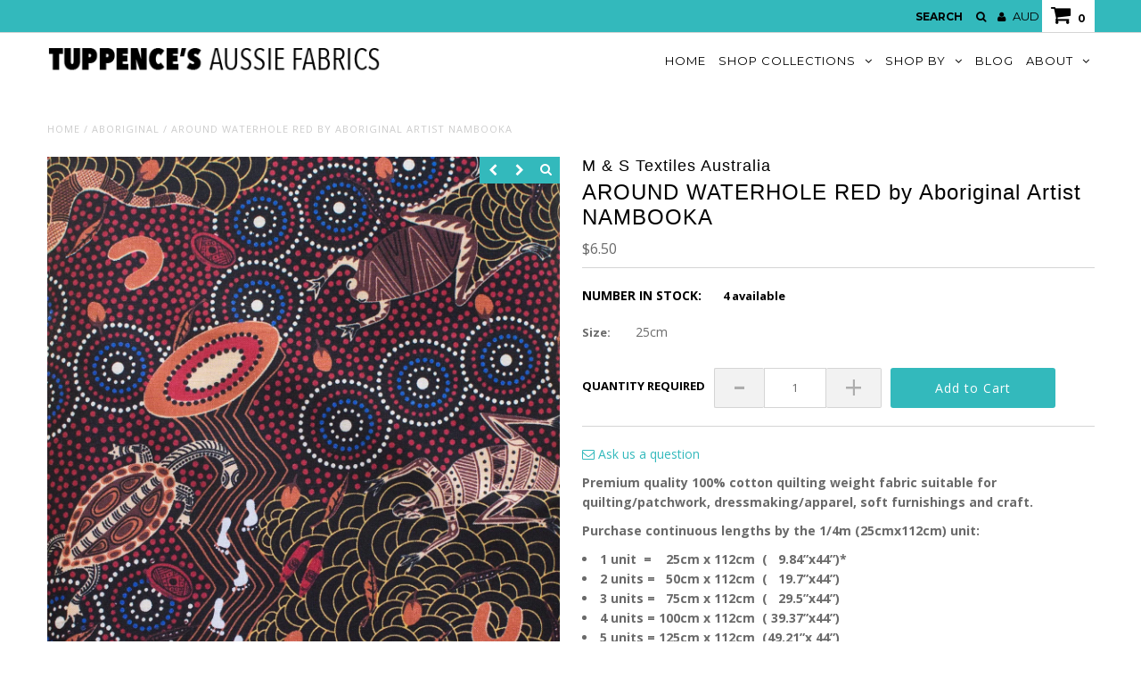

--- FILE ---
content_type: text/html; charset=utf-8
request_url: https://www.tuppencesaussiefabrics.com/products/around-waterhole-red-by-aboriginal-artist-nambooka
body_size: 20729
content:
<!DOCTYPE html>
<!--[if lt IE 7 ]><html class="ie ie6" lang="en"> <![endif]-->
<!--[if IE 7 ]><html class="ie ie7" lang="en"> <![endif]-->
<!--[if IE 8 ]><html class="ie ie8" lang="en"> <![endif]-->
<!--[if (gte IE 9)|!(IE)]><!--><html lang="en"> <!--<![endif]-->
<head>

    
  
  <link href='//fonts.googleapis.com/css?family=Arvo:400,700' rel='stylesheet' type='text/css'>
    
  
  
  
  <link href='//fonts.googleapis.com/css?family=Glegoo' rel='stylesheet' type='text/css'>
  

  
  
  <link href='//fonts.googleapis.com/css?family=Lato:300,400,700' rel='stylesheet' type='text/css'>
    
  
  
  
  <link href='//fonts.googleapis.com/css?family=Lobster' rel='stylesheet' type='text/css'>
     

  
  
  <link href='//fonts.googleapis.com/css?family=Lobster+Two:400,700' rel='stylesheet' type='text/css'>
     

  
  
  <link href='//fonts.googleapis.com/css?family=Montserrat:400,700' rel='stylesheet' type='text/css'>
    

  
  
  <link href='//fonts.googleapis.com/css?family=Noticia+Text:400,700' rel='stylesheet' type='text/css'>
       

  
  
  <link href='//fonts.googleapis.com/css?family=Open+Sans:400,300,700' rel='stylesheet' type='text/css'>
    
  
  
  
  <link href='//fonts.googleapis.com/css?family=Open+Sans+Condensed:300,700' rel='stylesheet' type='text/css'>
  
  
  
  
  <link href='//fonts.googleapis.com/css?family=Oswald:400,300,700' rel='stylesheet' type='text/css'>
  
  
  
  
  <link href='//fonts.googleapis.com/css?family=PT+Sans:400,700' rel='stylesheet' type='text/css'>
      

  
  
  <link href='//fonts.googleapis.com/css?family=PT+Sans+Narrow:400,700' rel='stylesheet' type='text/css'>
   
  
  
  
  <link href='//fonts.googleapis.com/css?family=Questrial' rel='stylesheet' type='text/css'>
     
  
  
  
  <link href='//fonts.googleapis.com/css?family=Raleway:400,300,700' rel='stylesheet' type='text/css'>
      

  <meta charset="utf-8" />

  <!-- Basic Page Needs
  ================================================== -->

  <title>
    AROUND WATERHOLE RED by Aboriginal Artist NAMBOOKA &ndash; Tuppence’s Aussie Fabrics
  </title>
  
  <meta name="description" content="Premium quality 100% cotton quilting weight fabric suitable for quilting/patchwork, dressmaking/apparel, soft furnishings and craft. Purchase continuous lengths by the 1/4m (25cmx112cm) unit: 1 unit  =    25cm x 112cm  (   9.84”x44”)* 2 units =   50cm x 112cm  (   19.7”x44”) 3 units =   75cm x 112cm  (   29.5”x44”) 4 u" />
  
  <link rel="canonical" href="https://www.tuppencesaussiefabrics.com/products/around-waterhole-red-by-aboriginal-artist-nambooka" />


  <!-- CSS
  ================================================== -->

  <link href="//www.tuppencesaussiefabrics.com/cdn/shop/t/20/assets/stylesheet.css?v=797389804648149421757394728" rel="stylesheet" type="text/css" media="all" />
  <link href="//www.tuppencesaussiefabrics.com/cdn/shop/t/20/assets/font-awesome.css?v=156631041813662767711749454404" rel="stylesheet" type="text/css" media="all" />
  <link href="//www.tuppencesaussiefabrics.com/cdn/shop/t/20/assets/queries.css?v=86199461567779282761749454404" rel="stylesheet" type="text/css" media="all" />
  <link href="//www.tuppencesaussiefabrics.com/cdn/shop/t/20/assets/custom.css?v=110738597839892584011749456034" rel="stylesheet" type="text/css" media="all" />
  <link href="//www.tuppencesaussiefabrics.com/cdn/shop/t/20/assets/newstyle.css?v=51660241753752128101749454404" rel="stylesheet" type="text/css" media="all" />

  <!--[if LTE IE 8]>
  <link href="//www.tuppencesaussiefabrics.com/cdn/shop/t/20/assets/gridlock.ie.css?v=133506513823680828761749454404" rel="stylesheet" type="text/css" media="all" />
  <![endif]-->
  <!--[if IE 7]>
  <link href="//www.tuppencesaussiefabrics.com/cdn/shop/t/20/assets/font-awesome-ie7.css?v=111952797986497000111749454404" rel="stylesheet" type="text/css" media="all" />
  <![endif]-->

  <!-- JS
  ================================================== -->


  <script type="text/javascript" src="//ajax.googleapis.com/ajax/libs/jquery/1.9.1/jquery.min.js"></script>

  <script src="//www.tuppencesaussiefabrics.com/cdn/shop/t/20/assets/theme.js?v=76927142581109122111749454404" type="text/javascript"></script>
  <script src="//www.tuppencesaussiefabrics.com/cdn/shopifycloud/storefront/assets/themes_support/option_selection-b017cd28.js" type="text/javascript"></script>
  <script src="//www.tuppencesaussiefabrics.com/cdn/shop/t/20/assets/handlebars.js?v=145461055731307658311749454404" type="text/javascript"></script>
  <script src="//www.tuppencesaussiefabrics.com/cdn/shop/t/20/assets/jquery.zoom.js?v=133502941219315947591749454404" type="text/javascript"></script>
  
  <script src="//www.tuppencesaussiefabrics.com/cdn/shop/t/20/assets/jquery.cookie.js?v=61671871682430135081749454404" type="text/javascript"></script>
  <script src="//www.tuppencesaussiefabrics.com/cdn/shop/t/20/assets/wow.js?v=111706144050113855191749454404" type="text/javascript"></script>

  <script>
    new WOW().init();
  </script>

  <!--[if lt IE 9]>
  <script src="//html5shim.googlecode.com/svn/trunk/html5.js"></script>
  <![endif]-->

  <meta name="viewport" content="width=device-width, initial-scale=1">

  <!-- Favicons
  ================================================== -->

  <link rel="shortcut icon" href="//www.tuppencesaussiefabrics.com/cdn/shop/t/20/assets/favicon.png?v=41184737885979933581749454404">

  

  <script>window.performance && window.performance.mark && window.performance.mark('shopify.content_for_header.start');</script><meta id="shopify-digital-wallet" name="shopify-digital-wallet" content="/10221995/digital_wallets/dialog">
<meta name="shopify-checkout-api-token" content="de25049fadd7f78e86e26e664b7e4af3">
<meta id="in-context-paypal-metadata" data-shop-id="10221995" data-venmo-supported="false" data-environment="production" data-locale="en_US" data-paypal-v4="true" data-currency="AUD">
<link rel="alternate" type="application/json+oembed" href="https://www.tuppencesaussiefabrics.com/products/around-waterhole-red-by-aboriginal-artist-nambooka.oembed">
<script async="async" src="/checkouts/internal/preloads.js?locale=en-AU"></script>
<script id="apple-pay-shop-capabilities" type="application/json">{"shopId":10221995,"countryCode":"AU","currencyCode":"AUD","merchantCapabilities":["supports3DS"],"merchantId":"gid:\/\/shopify\/Shop\/10221995","merchantName":"Tuppence’s Aussie Fabrics","requiredBillingContactFields":["postalAddress","email","phone"],"requiredShippingContactFields":["postalAddress","email","phone"],"shippingType":"shipping","supportedNetworks":["visa","masterCard","amex","jcb"],"total":{"type":"pending","label":"Tuppence’s Aussie Fabrics","amount":"1.00"},"shopifyPaymentsEnabled":true,"supportsSubscriptions":true}</script>
<script id="shopify-features" type="application/json">{"accessToken":"de25049fadd7f78e86e26e664b7e4af3","betas":["rich-media-storefront-analytics"],"domain":"www.tuppencesaussiefabrics.com","predictiveSearch":true,"shopId":10221995,"locale":"en"}</script>
<script>var Shopify = Shopify || {};
Shopify.shop = "tuppys.myshopify.com";
Shopify.locale = "en";
Shopify.currency = {"active":"AUD","rate":"1.0"};
Shopify.country = "AU";
Shopify.theme = {"name":"Copy of Payment change OCT13","id":151745790205,"schema_name":null,"schema_version":null,"theme_store_id":null,"role":"main"};
Shopify.theme.handle = "null";
Shopify.theme.style = {"id":null,"handle":null};
Shopify.cdnHost = "www.tuppencesaussiefabrics.com/cdn";
Shopify.routes = Shopify.routes || {};
Shopify.routes.root = "/";</script>
<script type="module">!function(o){(o.Shopify=o.Shopify||{}).modules=!0}(window);</script>
<script>!function(o){function n(){var o=[];function n(){o.push(Array.prototype.slice.apply(arguments))}return n.q=o,n}var t=o.Shopify=o.Shopify||{};t.loadFeatures=n(),t.autoloadFeatures=n()}(window);</script>
<script id="shop-js-analytics" type="application/json">{"pageType":"product"}</script>
<script defer="defer" async type="module" src="//www.tuppencesaussiefabrics.com/cdn/shopifycloud/shop-js/modules/v2/client.init-shop-cart-sync_BN7fPSNr.en.esm.js"></script>
<script defer="defer" async type="module" src="//www.tuppencesaussiefabrics.com/cdn/shopifycloud/shop-js/modules/v2/chunk.common_Cbph3Kss.esm.js"></script>
<script defer="defer" async type="module" src="//www.tuppencesaussiefabrics.com/cdn/shopifycloud/shop-js/modules/v2/chunk.modal_DKumMAJ1.esm.js"></script>
<script type="module">
  await import("//www.tuppencesaussiefabrics.com/cdn/shopifycloud/shop-js/modules/v2/client.init-shop-cart-sync_BN7fPSNr.en.esm.js");
await import("//www.tuppencesaussiefabrics.com/cdn/shopifycloud/shop-js/modules/v2/chunk.common_Cbph3Kss.esm.js");
await import("//www.tuppencesaussiefabrics.com/cdn/shopifycloud/shop-js/modules/v2/chunk.modal_DKumMAJ1.esm.js");

  window.Shopify.SignInWithShop?.initShopCartSync?.({"fedCMEnabled":true,"windoidEnabled":true});

</script>
<script>(function() {
  var isLoaded = false;
  function asyncLoad() {
    if (isLoaded) return;
    isLoaded = true;
    var urls = ["\/\/www.mlveda.com\/MultiCurrency\/js\/jquery.currencies.min.js?shop=tuppys.myshopify.com"];
    for (var i = 0; i < urls.length; i++) {
      var s = document.createElement('script');
      s.type = 'text/javascript';
      s.async = true;
      s.src = urls[i];
      var x = document.getElementsByTagName('script')[0];
      x.parentNode.insertBefore(s, x);
    }
  };
  if(window.attachEvent) {
    window.attachEvent('onload', asyncLoad);
  } else {
    window.addEventListener('load', asyncLoad, false);
  }
})();</script>
<script id="__st">var __st={"a":10221995,"offset":28800,"reqid":"878f936b-a865-454e-aa7a-2f3d46e8826e-1769824798","pageurl":"www.tuppencesaussiefabrics.com\/products\/around-waterhole-red-by-aboriginal-artist-nambooka","u":"a3664e5a39ea","p":"product","rtyp":"product","rid":4449805893692};</script>
<script>window.ShopifyPaypalV4VisibilityTracking = true;</script>
<script id="captcha-bootstrap">!function(){'use strict';const t='contact',e='account',n='new_comment',o=[[t,t],['blogs',n],['comments',n],[t,'customer']],c=[[e,'customer_login'],[e,'guest_login'],[e,'recover_customer_password'],[e,'create_customer']],r=t=>t.map((([t,e])=>`form[action*='/${t}']:not([data-nocaptcha='true']) input[name='form_type'][value='${e}']`)).join(','),a=t=>()=>t?[...document.querySelectorAll(t)].map((t=>t.form)):[];function s(){const t=[...o],e=r(t);return a(e)}const i='password',u='form_key',d=['recaptcha-v3-token','g-recaptcha-response','h-captcha-response',i],f=()=>{try{return window.sessionStorage}catch{return}},m='__shopify_v',_=t=>t.elements[u];function p(t,e,n=!1){try{const o=window.sessionStorage,c=JSON.parse(o.getItem(e)),{data:r}=function(t){const{data:e,action:n}=t;return t[m]||n?{data:e,action:n}:{data:t,action:n}}(c);for(const[e,n]of Object.entries(r))t.elements[e]&&(t.elements[e].value=n);n&&o.removeItem(e)}catch(o){console.error('form repopulation failed',{error:o})}}const l='form_type',E='cptcha';function T(t){t.dataset[E]=!0}const w=window,h=w.document,L='Shopify',v='ce_forms',y='captcha';let A=!1;((t,e)=>{const n=(g='f06e6c50-85a8-45c8-87d0-21a2b65856fe',I='https://cdn.shopify.com/shopifycloud/storefront-forms-hcaptcha/ce_storefront_forms_captcha_hcaptcha.v1.5.2.iife.js',D={infoText:'Protected by hCaptcha',privacyText:'Privacy',termsText:'Terms'},(t,e,n)=>{const o=w[L][v],c=o.bindForm;if(c)return c(t,g,e,D).then(n);var r;o.q.push([[t,g,e,D],n]),r=I,A||(h.body.append(Object.assign(h.createElement('script'),{id:'captcha-provider',async:!0,src:r})),A=!0)});var g,I,D;w[L]=w[L]||{},w[L][v]=w[L][v]||{},w[L][v].q=[],w[L][y]=w[L][y]||{},w[L][y].protect=function(t,e){n(t,void 0,e),T(t)},Object.freeze(w[L][y]),function(t,e,n,w,h,L){const[v,y,A,g]=function(t,e,n){const i=e?o:[],u=t?c:[],d=[...i,...u],f=r(d),m=r(i),_=r(d.filter((([t,e])=>n.includes(e))));return[a(f),a(m),a(_),s()]}(w,h,L),I=t=>{const e=t.target;return e instanceof HTMLFormElement?e:e&&e.form},D=t=>v().includes(t);t.addEventListener('submit',(t=>{const e=I(t);if(!e)return;const n=D(e)&&!e.dataset.hcaptchaBound&&!e.dataset.recaptchaBound,o=_(e),c=g().includes(e)&&(!o||!o.value);(n||c)&&t.preventDefault(),c&&!n&&(function(t){try{if(!f())return;!function(t){const e=f();if(!e)return;const n=_(t);if(!n)return;const o=n.value;o&&e.removeItem(o)}(t);const e=Array.from(Array(32),(()=>Math.random().toString(36)[2])).join('');!function(t,e){_(t)||t.append(Object.assign(document.createElement('input'),{type:'hidden',name:u})),t.elements[u].value=e}(t,e),function(t,e){const n=f();if(!n)return;const o=[...t.querySelectorAll(`input[type='${i}']`)].map((({name:t})=>t)),c=[...d,...o],r={};for(const[a,s]of new FormData(t).entries())c.includes(a)||(r[a]=s);n.setItem(e,JSON.stringify({[m]:1,action:t.action,data:r}))}(t,e)}catch(e){console.error('failed to persist form',e)}}(e),e.submit())}));const S=(t,e)=>{t&&!t.dataset[E]&&(n(t,e.some((e=>e===t))),T(t))};for(const o of['focusin','change'])t.addEventListener(o,(t=>{const e=I(t);D(e)&&S(e,y())}));const B=e.get('form_key'),M=e.get(l),P=B&&M;t.addEventListener('DOMContentLoaded',(()=>{const t=y();if(P)for(const e of t)e.elements[l].value===M&&p(e,B);[...new Set([...A(),...v().filter((t=>'true'===t.dataset.shopifyCaptcha))])].forEach((e=>S(e,t)))}))}(h,new URLSearchParams(w.location.search),n,t,e,['guest_login'])})(!0,!0)}();</script>
<script integrity="sha256-4kQ18oKyAcykRKYeNunJcIwy7WH5gtpwJnB7kiuLZ1E=" data-source-attribution="shopify.loadfeatures" defer="defer" src="//www.tuppencesaussiefabrics.com/cdn/shopifycloud/storefront/assets/storefront/load_feature-a0a9edcb.js" crossorigin="anonymous"></script>
<script data-source-attribution="shopify.dynamic_checkout.dynamic.init">var Shopify=Shopify||{};Shopify.PaymentButton=Shopify.PaymentButton||{isStorefrontPortableWallets:!0,init:function(){window.Shopify.PaymentButton.init=function(){};var t=document.createElement("script");t.src="https://www.tuppencesaussiefabrics.com/cdn/shopifycloud/portable-wallets/latest/portable-wallets.en.js",t.type="module",document.head.appendChild(t)}};
</script>
<script data-source-attribution="shopify.dynamic_checkout.buyer_consent">
  function portableWalletsHideBuyerConsent(e){var t=document.getElementById("shopify-buyer-consent"),n=document.getElementById("shopify-subscription-policy-button");t&&n&&(t.classList.add("hidden"),t.setAttribute("aria-hidden","true"),n.removeEventListener("click",e))}function portableWalletsShowBuyerConsent(e){var t=document.getElementById("shopify-buyer-consent"),n=document.getElementById("shopify-subscription-policy-button");t&&n&&(t.classList.remove("hidden"),t.removeAttribute("aria-hidden"),n.addEventListener("click",e))}window.Shopify?.PaymentButton&&(window.Shopify.PaymentButton.hideBuyerConsent=portableWalletsHideBuyerConsent,window.Shopify.PaymentButton.showBuyerConsent=portableWalletsShowBuyerConsent);
</script>
<script data-source-attribution="shopify.dynamic_checkout.cart.bootstrap">document.addEventListener("DOMContentLoaded",(function(){function t(){return document.querySelector("shopify-accelerated-checkout-cart, shopify-accelerated-checkout")}if(t())Shopify.PaymentButton.init();else{new MutationObserver((function(e,n){t()&&(Shopify.PaymentButton.init(),n.disconnect())})).observe(document.body,{childList:!0,subtree:!0})}}));
</script>
<script id='scb4127' type='text/javascript' async='' src='https://www.tuppencesaussiefabrics.com/cdn/shopifycloud/privacy-banner/storefront-banner.js'></script><link id="shopify-accelerated-checkout-styles" rel="stylesheet" media="screen" href="https://www.tuppencesaussiefabrics.com/cdn/shopifycloud/portable-wallets/latest/accelerated-checkout-backwards-compat.css" crossorigin="anonymous">
<style id="shopify-accelerated-checkout-cart">
        #shopify-buyer-consent {
  margin-top: 1em;
  display: inline-block;
  width: 100%;
}

#shopify-buyer-consent.hidden {
  display: none;
}

#shopify-subscription-policy-button {
  background: none;
  border: none;
  padding: 0;
  text-decoration: underline;
  font-size: inherit;
  cursor: pointer;
}

#shopify-subscription-policy-button::before {
  box-shadow: none;
}

      </style>

<script>window.performance && window.performance.mark && window.performance.mark('shopify.content_for_header.end');</script>


  
  <meta property="og:image" content="http://www.tuppencesaussiefabrics.com/cdn/shop/products/AROUND_WATERHOLE_RED_MAIN_grande.jpg?v=1580528716" />
  <meta property="og:image:secure_url" content="https://www.tuppencesaussiefabrics.com/cdn/shop/products/AROUND_WATERHOLE_RED_MAIN_grande.jpg?v=1580528716" />
  


  <script type="text/javascript">

    $(window).load(function() {
      $('.prod-container').matchHeight();
    });
  </script>

  

  <script>window.mlvedaShopCurrency = "AUD";
    window.shopCurrency = "AUD";
    window.supported_currencies = "AUD GBP USD NZD SGD EUR GBP CAD JPY";
  </script>
<link href="https://monorail-edge.shopifysvc.com" rel="dns-prefetch">
<script>(function(){if ("sendBeacon" in navigator && "performance" in window) {try {var session_token_from_headers = performance.getEntriesByType('navigation')[0].serverTiming.find(x => x.name == '_s').description;} catch {var session_token_from_headers = undefined;}var session_cookie_matches = document.cookie.match(/_shopify_s=([^;]*)/);var session_token_from_cookie = session_cookie_matches && session_cookie_matches.length === 2 ? session_cookie_matches[1] : "";var session_token = session_token_from_headers || session_token_from_cookie || "";function handle_abandonment_event(e) {var entries = performance.getEntries().filter(function(entry) {return /monorail-edge.shopifysvc.com/.test(entry.name);});if (!window.abandonment_tracked && entries.length === 0) {window.abandonment_tracked = true;var currentMs = Date.now();var navigation_start = performance.timing.navigationStart;var payload = {shop_id: 10221995,url: window.location.href,navigation_start,duration: currentMs - navigation_start,session_token,page_type: "product"};window.navigator.sendBeacon("https://monorail-edge.shopifysvc.com/v1/produce", JSON.stringify({schema_id: "online_store_buyer_site_abandonment/1.1",payload: payload,metadata: {event_created_at_ms: currentMs,event_sent_at_ms: currentMs}}));}}window.addEventListener('pagehide', handle_abandonment_event);}}());</script>
<script id="web-pixels-manager-setup">(function e(e,d,r,n,o){if(void 0===o&&(o={}),!Boolean(null===(a=null===(i=window.Shopify)||void 0===i?void 0:i.analytics)||void 0===a?void 0:a.replayQueue)){var i,a;window.Shopify=window.Shopify||{};var t=window.Shopify;t.analytics=t.analytics||{};var s=t.analytics;s.replayQueue=[],s.publish=function(e,d,r){return s.replayQueue.push([e,d,r]),!0};try{self.performance.mark("wpm:start")}catch(e){}var l=function(){var e={modern:/Edge?\/(1{2}[4-9]|1[2-9]\d|[2-9]\d{2}|\d{4,})\.\d+(\.\d+|)|Firefox\/(1{2}[4-9]|1[2-9]\d|[2-9]\d{2}|\d{4,})\.\d+(\.\d+|)|Chrom(ium|e)\/(9{2}|\d{3,})\.\d+(\.\d+|)|(Maci|X1{2}).+ Version\/(15\.\d+|(1[6-9]|[2-9]\d|\d{3,})\.\d+)([,.]\d+|)( \(\w+\)|)( Mobile\/\w+|) Safari\/|Chrome.+OPR\/(9{2}|\d{3,})\.\d+\.\d+|(CPU[ +]OS|iPhone[ +]OS|CPU[ +]iPhone|CPU IPhone OS|CPU iPad OS)[ +]+(15[._]\d+|(1[6-9]|[2-9]\d|\d{3,})[._]\d+)([._]\d+|)|Android:?[ /-](13[3-9]|1[4-9]\d|[2-9]\d{2}|\d{4,})(\.\d+|)(\.\d+|)|Android.+Firefox\/(13[5-9]|1[4-9]\d|[2-9]\d{2}|\d{4,})\.\d+(\.\d+|)|Android.+Chrom(ium|e)\/(13[3-9]|1[4-9]\d|[2-9]\d{2}|\d{4,})\.\d+(\.\d+|)|SamsungBrowser\/([2-9]\d|\d{3,})\.\d+/,legacy:/Edge?\/(1[6-9]|[2-9]\d|\d{3,})\.\d+(\.\d+|)|Firefox\/(5[4-9]|[6-9]\d|\d{3,})\.\d+(\.\d+|)|Chrom(ium|e)\/(5[1-9]|[6-9]\d|\d{3,})\.\d+(\.\d+|)([\d.]+$|.*Safari\/(?![\d.]+ Edge\/[\d.]+$))|(Maci|X1{2}).+ Version\/(10\.\d+|(1[1-9]|[2-9]\d|\d{3,})\.\d+)([,.]\d+|)( \(\w+\)|)( Mobile\/\w+|) Safari\/|Chrome.+OPR\/(3[89]|[4-9]\d|\d{3,})\.\d+\.\d+|(CPU[ +]OS|iPhone[ +]OS|CPU[ +]iPhone|CPU IPhone OS|CPU iPad OS)[ +]+(10[._]\d+|(1[1-9]|[2-9]\d|\d{3,})[._]\d+)([._]\d+|)|Android:?[ /-](13[3-9]|1[4-9]\d|[2-9]\d{2}|\d{4,})(\.\d+|)(\.\d+|)|Mobile Safari.+OPR\/([89]\d|\d{3,})\.\d+\.\d+|Android.+Firefox\/(13[5-9]|1[4-9]\d|[2-9]\d{2}|\d{4,})\.\d+(\.\d+|)|Android.+Chrom(ium|e)\/(13[3-9]|1[4-9]\d|[2-9]\d{2}|\d{4,})\.\d+(\.\d+|)|Android.+(UC? ?Browser|UCWEB|U3)[ /]?(15\.([5-9]|\d{2,})|(1[6-9]|[2-9]\d|\d{3,})\.\d+)\.\d+|SamsungBrowser\/(5\.\d+|([6-9]|\d{2,})\.\d+)|Android.+MQ{2}Browser\/(14(\.(9|\d{2,})|)|(1[5-9]|[2-9]\d|\d{3,})(\.\d+|))(\.\d+|)|K[Aa][Ii]OS\/(3\.\d+|([4-9]|\d{2,})\.\d+)(\.\d+|)/},d=e.modern,r=e.legacy,n=navigator.userAgent;return n.match(d)?"modern":n.match(r)?"legacy":"unknown"}(),u="modern"===l?"modern":"legacy",c=(null!=n?n:{modern:"",legacy:""})[u],f=function(e){return[e.baseUrl,"/wpm","/b",e.hashVersion,"modern"===e.buildTarget?"m":"l",".js"].join("")}({baseUrl:d,hashVersion:r,buildTarget:u}),m=function(e){var d=e.version,r=e.bundleTarget,n=e.surface,o=e.pageUrl,i=e.monorailEndpoint;return{emit:function(e){var a=e.status,t=e.errorMsg,s=(new Date).getTime(),l=JSON.stringify({metadata:{event_sent_at_ms:s},events:[{schema_id:"web_pixels_manager_load/3.1",payload:{version:d,bundle_target:r,page_url:o,status:a,surface:n,error_msg:t},metadata:{event_created_at_ms:s}}]});if(!i)return console&&console.warn&&console.warn("[Web Pixels Manager] No Monorail endpoint provided, skipping logging."),!1;try{return self.navigator.sendBeacon.bind(self.navigator)(i,l)}catch(e){}var u=new XMLHttpRequest;try{return u.open("POST",i,!0),u.setRequestHeader("Content-Type","text/plain"),u.send(l),!0}catch(e){return console&&console.warn&&console.warn("[Web Pixels Manager] Got an unhandled error while logging to Monorail."),!1}}}}({version:r,bundleTarget:l,surface:e.surface,pageUrl:self.location.href,monorailEndpoint:e.monorailEndpoint});try{o.browserTarget=l,function(e){var d=e.src,r=e.async,n=void 0===r||r,o=e.onload,i=e.onerror,a=e.sri,t=e.scriptDataAttributes,s=void 0===t?{}:t,l=document.createElement("script"),u=document.querySelector("head"),c=document.querySelector("body");if(l.async=n,l.src=d,a&&(l.integrity=a,l.crossOrigin="anonymous"),s)for(var f in s)if(Object.prototype.hasOwnProperty.call(s,f))try{l.dataset[f]=s[f]}catch(e){}if(o&&l.addEventListener("load",o),i&&l.addEventListener("error",i),u)u.appendChild(l);else{if(!c)throw new Error("Did not find a head or body element to append the script");c.appendChild(l)}}({src:f,async:!0,onload:function(){if(!function(){var e,d;return Boolean(null===(d=null===(e=window.Shopify)||void 0===e?void 0:e.analytics)||void 0===d?void 0:d.initialized)}()){var d=window.webPixelsManager.init(e)||void 0;if(d){var r=window.Shopify.analytics;r.replayQueue.forEach((function(e){var r=e[0],n=e[1],o=e[2];d.publishCustomEvent(r,n,o)})),r.replayQueue=[],r.publish=d.publishCustomEvent,r.visitor=d.visitor,r.initialized=!0}}},onerror:function(){return m.emit({status:"failed",errorMsg:"".concat(f," has failed to load")})},sri:function(e){var d=/^sha384-[A-Za-z0-9+/=]+$/;return"string"==typeof e&&d.test(e)}(c)?c:"",scriptDataAttributes:o}),m.emit({status:"loading"})}catch(e){m.emit({status:"failed",errorMsg:(null==e?void 0:e.message)||"Unknown error"})}}})({shopId: 10221995,storefrontBaseUrl: "https://www.tuppencesaussiefabrics.com",extensionsBaseUrl: "https://extensions.shopifycdn.com/cdn/shopifycloud/web-pixels-manager",monorailEndpoint: "https://monorail-edge.shopifysvc.com/unstable/produce_batch",surface: "storefront-renderer",enabledBetaFlags: ["2dca8a86"],webPixelsConfigList: [{"id":"82739453","eventPayloadVersion":"v1","runtimeContext":"LAX","scriptVersion":"1","type":"CUSTOM","privacyPurposes":["ANALYTICS"],"name":"Google Analytics tag (migrated)"},{"id":"shopify-app-pixel","configuration":"{}","eventPayloadVersion":"v1","runtimeContext":"STRICT","scriptVersion":"0450","apiClientId":"shopify-pixel","type":"APP","privacyPurposes":["ANALYTICS","MARKETING"]},{"id":"shopify-custom-pixel","eventPayloadVersion":"v1","runtimeContext":"LAX","scriptVersion":"0450","apiClientId":"shopify-pixel","type":"CUSTOM","privacyPurposes":["ANALYTICS","MARKETING"]}],isMerchantRequest: false,initData: {"shop":{"name":"Tuppence’s Aussie Fabrics","paymentSettings":{"currencyCode":"AUD"},"myshopifyDomain":"tuppys.myshopify.com","countryCode":"AU","storefrontUrl":"https:\/\/www.tuppencesaussiefabrics.com"},"customer":null,"cart":null,"checkout":null,"productVariants":[{"price":{"amount":6.5,"currencyCode":"AUD"},"product":{"title":"AROUND WATERHOLE RED by Aboriginal Artist NAMBOOKA","vendor":"M \u0026 S Textiles Australia","id":"4449805893692","untranslatedTitle":"AROUND WATERHOLE RED by Aboriginal Artist NAMBOOKA","url":"\/products\/around-waterhole-red-by-aboriginal-artist-nambooka","type":"Australian Aboriginal Design"},"id":"31752016494652","image":{"src":"\/\/www.tuppencesaussiefabrics.com\/cdn\/shop\/products\/AROUND_WATERHOLE_RED_MAIN.jpg?v=1580528716"},"sku":"AROUND WATERHOLE RED \/25cm","title":"25cm","untranslatedTitle":"25cm"}],"purchasingCompany":null},},"https://www.tuppencesaussiefabrics.com/cdn","1d2a099fw23dfb22ep557258f5m7a2edbae",{"modern":"","legacy":""},{"shopId":"10221995","storefrontBaseUrl":"https:\/\/www.tuppencesaussiefabrics.com","extensionBaseUrl":"https:\/\/extensions.shopifycdn.com\/cdn\/shopifycloud\/web-pixels-manager","surface":"storefront-renderer","enabledBetaFlags":"[\"2dca8a86\"]","isMerchantRequest":"false","hashVersion":"1d2a099fw23dfb22ep557258f5m7a2edbae","publish":"custom","events":"[[\"page_viewed\",{}],[\"product_viewed\",{\"productVariant\":{\"price\":{\"amount\":6.5,\"currencyCode\":\"AUD\"},\"product\":{\"title\":\"AROUND WATERHOLE RED by Aboriginal Artist NAMBOOKA\",\"vendor\":\"M \u0026 S Textiles Australia\",\"id\":\"4449805893692\",\"untranslatedTitle\":\"AROUND WATERHOLE RED by Aboriginal Artist NAMBOOKA\",\"url\":\"\/products\/around-waterhole-red-by-aboriginal-artist-nambooka\",\"type\":\"Australian Aboriginal Design\"},\"id\":\"31752016494652\",\"image\":{\"src\":\"\/\/www.tuppencesaussiefabrics.com\/cdn\/shop\/products\/AROUND_WATERHOLE_RED_MAIN.jpg?v=1580528716\"},\"sku\":\"AROUND WATERHOLE RED \/25cm\",\"title\":\"25cm\",\"untranslatedTitle\":\"25cm\"}}]]"});</script><script>
  window.ShopifyAnalytics = window.ShopifyAnalytics || {};
  window.ShopifyAnalytics.meta = window.ShopifyAnalytics.meta || {};
  window.ShopifyAnalytics.meta.currency = 'AUD';
  var meta = {"product":{"id":4449805893692,"gid":"gid:\/\/shopify\/Product\/4449805893692","vendor":"M \u0026 S Textiles Australia","type":"Australian Aboriginal Design","handle":"around-waterhole-red-by-aboriginal-artist-nambooka","variants":[{"id":31752016494652,"price":650,"name":"AROUND WATERHOLE RED by Aboriginal Artist NAMBOOKA - 25cm","public_title":"25cm","sku":"AROUND WATERHOLE RED \/25cm"}],"remote":false},"page":{"pageType":"product","resourceType":"product","resourceId":4449805893692,"requestId":"878f936b-a865-454e-aa7a-2f3d46e8826e-1769824798"}};
  for (var attr in meta) {
    window.ShopifyAnalytics.meta[attr] = meta[attr];
  }
</script>
<script class="analytics">
  (function () {
    var customDocumentWrite = function(content) {
      var jquery = null;

      if (window.jQuery) {
        jquery = window.jQuery;
      } else if (window.Checkout && window.Checkout.$) {
        jquery = window.Checkout.$;
      }

      if (jquery) {
        jquery('body').append(content);
      }
    };

    var hasLoggedConversion = function(token) {
      if (token) {
        return document.cookie.indexOf('loggedConversion=' + token) !== -1;
      }
      return false;
    }

    var setCookieIfConversion = function(token) {
      if (token) {
        var twoMonthsFromNow = new Date(Date.now());
        twoMonthsFromNow.setMonth(twoMonthsFromNow.getMonth() + 2);

        document.cookie = 'loggedConversion=' + token + '; expires=' + twoMonthsFromNow;
      }
    }

    var trekkie = window.ShopifyAnalytics.lib = window.trekkie = window.trekkie || [];
    if (trekkie.integrations) {
      return;
    }
    trekkie.methods = [
      'identify',
      'page',
      'ready',
      'track',
      'trackForm',
      'trackLink'
    ];
    trekkie.factory = function(method) {
      return function() {
        var args = Array.prototype.slice.call(arguments);
        args.unshift(method);
        trekkie.push(args);
        return trekkie;
      };
    };
    for (var i = 0; i < trekkie.methods.length; i++) {
      var key = trekkie.methods[i];
      trekkie[key] = trekkie.factory(key);
    }
    trekkie.load = function(config) {
      trekkie.config = config || {};
      trekkie.config.initialDocumentCookie = document.cookie;
      var first = document.getElementsByTagName('script')[0];
      var script = document.createElement('script');
      script.type = 'text/javascript';
      script.onerror = function(e) {
        var scriptFallback = document.createElement('script');
        scriptFallback.type = 'text/javascript';
        scriptFallback.onerror = function(error) {
                var Monorail = {
      produce: function produce(monorailDomain, schemaId, payload) {
        var currentMs = new Date().getTime();
        var event = {
          schema_id: schemaId,
          payload: payload,
          metadata: {
            event_created_at_ms: currentMs,
            event_sent_at_ms: currentMs
          }
        };
        return Monorail.sendRequest("https://" + monorailDomain + "/v1/produce", JSON.stringify(event));
      },
      sendRequest: function sendRequest(endpointUrl, payload) {
        // Try the sendBeacon API
        if (window && window.navigator && typeof window.navigator.sendBeacon === 'function' && typeof window.Blob === 'function' && !Monorail.isIos12()) {
          var blobData = new window.Blob([payload], {
            type: 'text/plain'
          });

          if (window.navigator.sendBeacon(endpointUrl, blobData)) {
            return true;
          } // sendBeacon was not successful

        } // XHR beacon

        var xhr = new XMLHttpRequest();

        try {
          xhr.open('POST', endpointUrl);
          xhr.setRequestHeader('Content-Type', 'text/plain');
          xhr.send(payload);
        } catch (e) {
          console.log(e);
        }

        return false;
      },
      isIos12: function isIos12() {
        return window.navigator.userAgent.lastIndexOf('iPhone; CPU iPhone OS 12_') !== -1 || window.navigator.userAgent.lastIndexOf('iPad; CPU OS 12_') !== -1;
      }
    };
    Monorail.produce('monorail-edge.shopifysvc.com',
      'trekkie_storefront_load_errors/1.1',
      {shop_id: 10221995,
      theme_id: 151745790205,
      app_name: "storefront",
      context_url: window.location.href,
      source_url: "//www.tuppencesaussiefabrics.com/cdn/s/trekkie.storefront.c59ea00e0474b293ae6629561379568a2d7c4bba.min.js"});

        };
        scriptFallback.async = true;
        scriptFallback.src = '//www.tuppencesaussiefabrics.com/cdn/s/trekkie.storefront.c59ea00e0474b293ae6629561379568a2d7c4bba.min.js';
        first.parentNode.insertBefore(scriptFallback, first);
      };
      script.async = true;
      script.src = '//www.tuppencesaussiefabrics.com/cdn/s/trekkie.storefront.c59ea00e0474b293ae6629561379568a2d7c4bba.min.js';
      first.parentNode.insertBefore(script, first);
    };
    trekkie.load(
      {"Trekkie":{"appName":"storefront","development":false,"defaultAttributes":{"shopId":10221995,"isMerchantRequest":null,"themeId":151745790205,"themeCityHash":"11806101589651020352","contentLanguage":"en","currency":"AUD","eventMetadataId":"dd72486d-ae27-471c-abb8-57f834ae4dc1"},"isServerSideCookieWritingEnabled":true,"monorailRegion":"shop_domain","enabledBetaFlags":["65f19447","b5387b81"]},"Session Attribution":{},"S2S":{"facebookCapiEnabled":false,"source":"trekkie-storefront-renderer","apiClientId":580111}}
    );

    var loaded = false;
    trekkie.ready(function() {
      if (loaded) return;
      loaded = true;

      window.ShopifyAnalytics.lib = window.trekkie;

      var originalDocumentWrite = document.write;
      document.write = customDocumentWrite;
      try { window.ShopifyAnalytics.merchantGoogleAnalytics.call(this); } catch(error) {};
      document.write = originalDocumentWrite;

      window.ShopifyAnalytics.lib.page(null,{"pageType":"product","resourceType":"product","resourceId":4449805893692,"requestId":"878f936b-a865-454e-aa7a-2f3d46e8826e-1769824798","shopifyEmitted":true});

      var match = window.location.pathname.match(/checkouts\/(.+)\/(thank_you|post_purchase)/)
      var token = match? match[1]: undefined;
      if (!hasLoggedConversion(token)) {
        setCookieIfConversion(token);
        window.ShopifyAnalytics.lib.track("Viewed Product",{"currency":"AUD","variantId":31752016494652,"productId":4449805893692,"productGid":"gid:\/\/shopify\/Product\/4449805893692","name":"AROUND WATERHOLE RED by Aboriginal Artist NAMBOOKA - 25cm","price":"6.50","sku":"AROUND WATERHOLE RED \/25cm","brand":"M \u0026 S Textiles Australia","variant":"25cm","category":"Australian Aboriginal Design","nonInteraction":true,"remote":false},undefined,undefined,{"shopifyEmitted":true});
      window.ShopifyAnalytics.lib.track("monorail:\/\/trekkie_storefront_viewed_product\/1.1",{"currency":"AUD","variantId":31752016494652,"productId":4449805893692,"productGid":"gid:\/\/shopify\/Product\/4449805893692","name":"AROUND WATERHOLE RED by Aboriginal Artist NAMBOOKA - 25cm","price":"6.50","sku":"AROUND WATERHOLE RED \/25cm","brand":"M \u0026 S Textiles Australia","variant":"25cm","category":"Australian Aboriginal Design","nonInteraction":true,"remote":false,"referer":"https:\/\/www.tuppencesaussiefabrics.com\/products\/around-waterhole-red-by-aboriginal-artist-nambooka"});
      }
    });


        var eventsListenerScript = document.createElement('script');
        eventsListenerScript.async = true;
        eventsListenerScript.src = "//www.tuppencesaussiefabrics.com/cdn/shopifycloud/storefront/assets/shop_events_listener-3da45d37.js";
        document.getElementsByTagName('head')[0].appendChild(eventsListenerScript);

})();</script>
  <script>
  if (!window.ga || (window.ga && typeof window.ga !== 'function')) {
    window.ga = function ga() {
      (window.ga.q = window.ga.q || []).push(arguments);
      if (window.Shopify && window.Shopify.analytics && typeof window.Shopify.analytics.publish === 'function') {
        window.Shopify.analytics.publish("ga_stub_called", {}, {sendTo: "google_osp_migration"});
      }
      console.error("Shopify's Google Analytics stub called with:", Array.from(arguments), "\nSee https://help.shopify.com/manual/promoting-marketing/pixels/pixel-migration#google for more information.");
    };
    if (window.Shopify && window.Shopify.analytics && typeof window.Shopify.analytics.publish === 'function') {
      window.Shopify.analytics.publish("ga_stub_initialized", {}, {sendTo: "google_osp_migration"});
    }
  }
</script>
<script
  defer
  src="https://www.tuppencesaussiefabrics.com/cdn/shopifycloud/perf-kit/shopify-perf-kit-3.1.0.min.js"
  data-application="storefront-renderer"
  data-shop-id="10221995"
  data-render-region="gcp-us-central1"
  data-page-type="product"
  data-theme-instance-id="151745790205"
  data-theme-name=""
  data-theme-version=""
  data-monorail-region="shop_domain"
  data-resource-timing-sampling-rate="10"
  data-shs="true"
  data-shs-beacon="true"
  data-shs-export-with-fetch="true"
  data-shs-logs-sample-rate="1"
  data-shs-beacon-endpoint="https://www.tuppencesaussiefabrics.com/api/collect"
></script>
</head>

<body class="gridlock shifter product">

  <div id="mobile-only">
    <div class="row">
      <ul id="mobile-menu" class="mobile-3 tablet-6">
        <li><a href="/cart"><i class="fa fa-shopping-cart"></i> <span class="item_count">0</span></a></li>
        <li><a href="/"><i class="fa fa-home"></i></a></li>
        
        <li>
          
          <a href="/account/login"><i class="fa fa-user"></i></a>
          
        </li>
        
        
        <li><select id="currencies" name="currencies">
  
  
  <option value="AUD" selected="selected">AUD</option>
  
  
  
  
  <option value="GBP">GBP</option>
  
  
  
  <option value="USD">USD</option>
  
  
  
  <option value="NZD">NZD</option>
  
  
  
  <option value="SGD">SGD</option>
  
  
  
  <option value="EUR">EUR</option>
  
  
  
  <option value="GBP">GBP</option>
  
  
  
  <option value="CAD">CAD</option>
  
  
  
  <option value="JPY">JPY</option>
  
  
</select>
</li>
        
        
        <li class="shifter-handle"></li>
      </ul>
    </div>
  </div>

  <div class="shifter-page">
    <div class="page-wrap">

      <header>
        <div id="top-bar">
          <div class="row">
            <div class="desktop-8 tablet-6 mobile-3">
              <p class="top-bar-msg"> </p>
            </div>
            <div class="desktop-4 tablet-6 mobile-3 top-bar-right">
              <ul class="top-left-items">
                <li class="search-link"><a class="search-reveal">SEARCH &nbsp;&nbsp;&nbsp;&nbsp;<i class="fa fa-search"></i></a>
                <span class="search-toggle">
                  <form action="/search" method="get">
                    <input type="text" name="q" id="q" placeholder="SEARCH" />
                  </form>
                </span>
              </li>
              
              
              <li>
                <a href="/account/login"><i class="fa fa-user"></i></a>
              </li>
              
              
              
              <li><select id="currencies" name="currencies">
  
  
  <option value="AUD" selected="selected">AUD</option>
  
  
  
  
  <option value="GBP">GBP</option>
  
  
  
  <option value="USD">USD</option>
  
  
  
  <option value="NZD">NZD</option>
  
  
  
  <option value="SGD">SGD</option>
  
  
  
  <option value="EUR">EUR</option>
  
  
  
  <option value="GBP">GBP</option>
  
  
  
  <option value="CAD">CAD</option>
  
  
  
  <option value="JPY">JPY</option>
  
  
</select>
</li>
              
              <li class="cart-overview"><a href="/cart"><i class="fa fa-shopping-cart"></i> <span class="item_count">0</span></a>
                <div id="crt">
                  

                  
                </div>
              </li>
              </ul>
              
            </div>
          </div>
        </div>
		
        <nav id="nav" role="navigation" class="">
          <div id="navigation" class="row">


            <!-- IF LOGO ABOVE NAVIGATION -->   

            <div id="logo" class="desktop-4 tablet-6 mobile-3">
              
              <a href="/"><img src="//www.tuppencesaussiefabrics.com/cdn/shop/t/20/assets/logo.png?v=35293878667288287721749454404" alt="Tuppence’s Aussie Fabrics" style="border: 0;"/></a>
              
            </div>

            <ul class="nav desktop-8 tablet-hide mobile-hide">
              
              
 



<li><a href="/" title="">Home</a></li>

              
              
 



<li class="dropdown"><a href="#" title="">Shop Collections</a>  

  <ul class="submenu">
    
    
    
    <li><a href="/collections/australian-aboriginal-art-fabric">Aboriginal Art Fabric</a></li>    
    

    
    
          
    <li class="nest"><a href="/collections/australian-designers">Designer Fabric</a>                 
      <ul class="nested">
        
        <li><a href="/collections/devonstone">Devonstone</a></li>
        
        <li><a href="/collections/ella-blue-fabrics-australia">Ella Blue Fabrics Australia</a></li>
        
        <li><a href="/collections/kaffe-fassett">Kaffe Fassett</a></li>
        
        <li><a href="/collections/tilda">Tilda</a></li>
        
      </ul>
    </li>
    

    
    
          
    <li class="nest"><a href="/collections/japanese-fabrics">Japanese Fabric</a>                 
      <ul class="nested">
        
        <li><a href="/collections/vintage-obi-fabric">Obi Fabric</a></li>
        
        <li><a href="/collections/vintage-kimono-fabric">Kimono Fabric</a></li>
        
        <li><a href="/collections/japanese-cottons">Japanese Cottons</a></li>
        
      </ul>
    </li>
    

    
    
          
    <li class="nest"><a href="/collections/basics-solids-batiks">Basics Solids Batiks</a>                 
      <ul class="nested">
        
        <li><a href="/collections/quilters-solids">Solids</a></li>
        
        <li><a href="/collections/basics">Basics</a></li>
        
        <li><a href="/collections/batiks">Batiks</a></li>
        
      </ul>
    </li>
    

    
    
    
    <li><a href="/collections/linen">Linen</a></li>    
    

    
    
          
    <li class="nest"><a href="/collections/quilters-pre-cuts">Quilters Pre-Cuts & Kits</a>                 
      <ul class="nested">
        
        <li><a href="/collections/charm-packs">Charm Packs</a></li>
        
        <li><a href="/collections/jelly-rolls-and-logs">Jelly Rolls & Logs</a></li>
        
        <li><a href="/collections/layer-cakes">Layer Cakes</a></li>
        
        <li><a href="/collections/fat-eighth-bundles">Fat Eighth Bundles</a></li>
        
        <li><a href="/collections/fat-quarter-bundles">Fat Quarter Bundles</a></li>
        
        <li><a href="/collections/kits">Kits</a></li>
        
      </ul>
    </li>
    

    
    
          
    <li class="nest"><a href="/collections/quilting-sewing-supplies">Quilting, Sewing & Craft Supplies</a>                 
      <ul class="nested">
        
        <li><a href="/collections/books-patterns">Books & Patterns</a></li>
        
        <li><a href="/collections/cutting-mats-rulers">Cutting Mats & Rulers</a></li>
        
        <li><a href="/collections/cutting-tools-1">Cutting Tools</a></li>
        
        <li><a href="/collections/pins-needles-clips">Pins, Needles, Clips</a></li>
        
        <li><a href="/collections/glue-tape-misc-1">Glue, Tape & Misc.</a></li>
        
        <li><a href="/collections/thread">Thread</a></li>
        
        <li><a href="/collections/zippers">Zippers</a></li>
        
        <li><a href="/collections/stabilisers-wadding">Stabilisers & Wadding</a></li>
        
        <li><a href="/collections/bag-making-supplies">Bag Making Supplies</a></li>
        
      </ul>
    </li>
    

    
    
          
    <li class="nest"><a href="/collections/knitting-crochet">Knitting & Crochet</a>                 
      <ul class="nested">
        
        <li><a href="/collections/books-patterns-knitting-crochet">Books & Patterns</a></li>
        
        <li><a href="/collections/wool-yarn">Wool & Yarn</a></li>
        
        <li><a href="/collections/knitting-needles">Knitting Needles</a></li>
        
        <li><a href="/collections/knitting-aids">Knitting Aids</a></li>
        
        <li><a href="/collections/crochet-hooks-1">Crochet Hooks</a></li>
        
        <li><a href="/collections/crochet-aids">Crochet Aids</a></li>
        
      </ul>
    </li>
    

    
    
          
    <li class="nest"><a href="/collections/wool-yarn">Wools & Yarns</a>                 
      <ul class="nested">
        
        <li><a href="/collections/bambini">Bambini</a></li>
        
        <li><a href="/collections/debbie-bliss-yarn">Debbie Bliss</a></li>
        
        <li><a href="/collections/fiori">Fiori</a></li>
        
        <li><a href="/collections/lana-gatto">Lana Gatto</a></li>
        
        <li><a href="/collections/malabrigo">Malabrigo</a></li>
        
        <li><a href="/collections/noro-yarn">Noro</a></li>
        
        <li><a href="/collections/prestige-yarns">Prestige Yarns</a></li>
        
      </ul>
    </li>
    

    
    
          
    <li class="nest"><a href="/collections/giftware">Gifts</a>                 
      <ul class="nested">
        
        <li><a href="/collections/babies-children">Babies & Children</a></li>
        
      </ul>
    </li>
    

    
  </ul>
</li>


              
              
 



<li class="dropdown"><a href="#" title="">Shop By</a>  

  <ul class="megamenu row">
    


    <span class="desktop-8 tablet-6">
      
      
      
      
      

          
      <!-- Start Megamenu Inner Links -->
                  
      <li class="desktop-4 tablet-fourth"><h4>BRANDS</h4>
        <ul class="mega-stack">
          
          <li><a href="/collections/bambini" title="">Bambini</a></li>
          
          <li><a href="/collections/debbie-bliss" title="">Debbie Bliss</a></li>
          
          <li><a href="/collections/devonstone" title="">Devonstone</a></li>
          
          <li><a href="/collections/ella-blue-fabrics-australia" title="">Ella Blue Fabrics Australia</a></li>
          
          <li><a href="/collections/fiori" title="">Fiori</a></li>
          
          <li><a href="/collections/free-spirit" title="">Free Spirit</a></li>
          
          <li><a href="/collections/kaffe-fassett" title="">Kaffe Fassett</a></li>
          
          <li><a href="/collections/knit-pro" title="">Knit Pro</a></li>
          
          <li><a href="/collections/lana-gatto" title="">Lana Gatto</a></li>
          
          <li><a href="/collections/m-s-textiles-australia" title="">M & S Textiles Australia</a></li>
          
          <li><a href="/collections/malabrigo" title="">Malabrigo</a></li>
          
          <li><a href="/collections/matildas-own" title="">Matilda's Own</a></li>
          
          <li><a href="/collections/noro" title="">Noro</a></li>
          
          <li><a href="/collections/prestige-yarns" title="">Prestige Yarns</a></li>
          
          <li><a href="/collections/tilda" title="">Tilda</a></li>
          
          <li><a href="/collections/other-brands" title="">Other Brands</a></li>
          
        </ul>
      </li>
      
                  
      <li class="desktop-4 tablet-fourth"><h4>THEMES</h4>
        <ul class="mega-stack">
          
          <li><a href="/collections/aboriginal" title="">Aboriginal</a></li>
          
          <li><a href="/collections/animals" title="">Animals</a></li>
          
          <li><a href="/collections/australiana" title="">Australiana</a></li>
          
          <li><a href="/collections/batiks" title="">Batiks</a></li>
          
          <li><a href="/collections/children" title="">Children</a></li>
          
          <li><a href="/collections/christmas" title="">Christmas</a></li>
          
          <li><a href="/collections/dots-spots" title="">Dots & Spots</a></li>
          
          <li><a href="/collections/floral" title="">Floral</a></li>
          
          <li><a href="/collections/geometric-stripes" title="">Geometric & Stripes</a></li>
          
          <li><a href="/collections/landscape" title="">Landscape</a></li>
          
          <li><a href="/collections/oriental" title="">Oriental</a></li>
          
          <li><a href="/collections/paisley" title="">Paisley</a></li>
          
          <li><a href="/collections/retro" title="">Retro</a></li>
          
          <li><a href="/collections/solid-plain" title="">Solid / Plain</a></li>
          
          <li><a href="/collections/the-farm" title="">The Farm</a></li>
          
        </ul>
      </li>
      
                  
      <li class="desktop-4 tablet-fourth"><h4>COLOUR</h4>
        <ul class="mega-stack">
          
          <li><a href="/collections/black" title="">Black</a></li>
          
          <li><a href="/collections/white" title="">White</a></li>
          
          <li><a href="/collections/red" title="">Red</a></li>
          
          <li><a href="/collections/pink" title="">Pink</a></li>
          
          <li><a href="/collections/blue" title="">Blue</a></li>
          
          <li><a href="/collections/purple" title="">Purple</a></li>
          
          <li><a href="/collections/green" title="">Green</a></li>
          
          <li><a href="/collections/brown" title="">Brown</a></li>
          
          <li><a href="/collections/natural" title="">Natural</a></li>
          
          <li><a href="/collections/yellow" title="">Yellow</a></li>
          
          <li><a href="/collections/orange" title="">Orange</a></li>
          
          <li><a href="/collections/grey" title="">Grey</a></li>
          
        </ul>
      </li>
      
          
        
    </span>

  </ul>
</li>


              
              
 



<li><a href="/blogs/news" title="">Blog</a></li>

              
              
 



<li class="dropdown"><a href="/pages/about-us" title="">About</a>  

  <ul class="submenu">
    
    
    
    <li><a href="/pages/about-us">About us</a></li>    
    

    
    
    
    <li><a href="/pages/contact-us">Contact us</a></li>    
    

    
  </ul>
</li>


              
              
            </ul>
            <div class="clear"></div>
            

          </div>
        </nav>
       

        <div class="clear"></div>
      </header>



      
      <div id="content" class="row">
        
          <div id="breadcrumb" class="desktop-12">
    <a href="/" class="homepage-link" title="Home">Home</a>
    
                
    <span class="separator"> / </span> 
    
    
    <a href="/collections/aboriginal" title="">Aboriginal</a>
    
    
    <span class="separator"> / </span>
    <span class="page-title">AROUND WATERHOLE RED by Aboriginal Artist NAMBOOKA</span>
    
  </div>
<div class="clear"></div>

        
        
<div id="product-4449805893692">

  <div id="mob-product-images" class="owl-carousel desktop-hide tablet-hide mobile-3">
    
    <div class="mthumb"><img src="//www.tuppencesaussiefabrics.com/cdn/shop/products/AROUND_WATERHOLE_RED_MAIN.jpg?v=1580528716" alt="AROUND WATERHOLE RED by Aboriginal Artist NAMBOOKA"></div>
    
    <div class="mthumb"><img src="//www.tuppencesaussiefabrics.com/cdn/shop/products/AROUND_WATERHOLE_RED_FQ.jpg?v=1580528716" alt="AROUND WATERHOLE RED by Aboriginal Artist NAMBOOKA"></div>
    
    <div class="mthumb"><img src="//www.tuppencesaussiefabrics.com/cdn/shop/products/AROUND_WATERHOLE_RED_SCALE.jpg?v=1580528709" alt="AROUND WATERHOLE RED by Aboriginal Artist NAMBOOKA"></div>
    
  </div>    

  <div class="product-photos desktop-6 tablet-3 mobile-hide">
    
    
    <div class="bigimage-4449805893692 desktop-12 contained">
      <img id="4449805893692" data-image-id="" src="//www.tuppencesaussiefabrics.com/cdn/shop/products/AROUND_WATERHOLE_RED_MAIN.jpg?v=1580528716" alt='' title="AROUND WATERHOLE RED by Aboriginal Artist NAMBOOKA"/>
    </div>
    
    <a class="photo-modal"><i class="fa fa-search"></i></a>
    
    
    <div class="main-image-navigation">
      <span class="prev"><i class="fa fa-chevron-left"></i></span>
      <span class="next"><i class="fa fa-chevron-right"></i></span>
    </div>
    
    
    <div class="clear"></div>
    
    
    <div class="thumbnail-carousel desktop-8 desktop-push-2 tablet-6">
      
      <a id="1"  href="//www.tuppencesaussiefabrics.com/cdn/shop/products/AROUND_WATERHOLE_RED_MAIN.jpg?v=1580528716" class="active thumb clicker-4449805893692">
        <img class="thumbnail" data-index="1" src="//www.tuppencesaussiefabrics.com/cdn/shop/products/AROUND_WATERHOLE_RED_MAIN_medium.jpg?v=1580528716" alt="AROUND WATERHOLE RED by Aboriginal Artist NAMBOOKA" data-image-id="13998395588668" />
      </a>
      
      <a id="2"  href="//www.tuppencesaussiefabrics.com/cdn/shop/products/AROUND_WATERHOLE_RED_FQ.jpg?v=1580528716" class="thumb clicker-4449805893692">
        <img class="thumbnail" data-index="2" src="//www.tuppencesaussiefabrics.com/cdn/shop/products/AROUND_WATERHOLE_RED_FQ_medium.jpg?v=1580528716" alt="AROUND WATERHOLE RED by Aboriginal Artist NAMBOOKA" data-image-id="13998395555900" />
      </a>
      
      <a id="3"  href="//www.tuppencesaussiefabrics.com/cdn/shop/products/AROUND_WATERHOLE_RED_SCALE.jpg?v=1580528709" class="thumb clicker-4449805893692">
        <img class="thumbnail" data-index="3" src="//www.tuppencesaussiefabrics.com/cdn/shop/products/AROUND_WATERHOLE_RED_SCALE_medium.jpg?v=1580528709" alt="AROUND WATERHOLE RED by Aboriginal Artist NAMBOOKA" data-image-id="13998395621436" />
      </a>
      
    </div>
    
      
    <script>
	if ($(window).width() >= 980) {      
      $('.bigimage-4449805893692').zoom();
    }
      </script>
    
   <script>
      $('.photo-modal').click(function() {

          // Toggling image container size
          $('.product-photos')
              .toggleClass('desktop-6 tablet-3')
              .toggleClass('desktop-12 tablet-6');

          // Take thumbs out of Framework
          $('.thumbnail-carousel')
              .toggleClass('desktop-8 desktop-push-2 tablet-6')
              .toggleClass('desktop-hide tablet-hide');

          // Toggle Product Description
          $('#product-description')
              .toggleClass('desktop-6 tablet-3')
              .toggleClass('desktop-hide tablet-hide');
         
      });
      
           

      
      // Next and Previous Navigation
      $('.next').click(function() {
          var $current = $('.thumb.active'); // active thumb
          var $thumbs = $('.thumb'); // find other thumbs
          var $next = $thumbs.eq($thumbs.index($current) + 1); // next thumb        
          $($next).trigger('click');
          $($current).removeClass('active');
      });

      $('.prev').click(function() {
          var $current = $('.thumb.active'); // active thumb
          var $thumbs = $('.thumb'); // find other thumbs
          var $previous = $thumbs.eq($thumbs.index($current) - 1); // prev thumb        
          $($previous).trigger('click');
      });

      // Switching main image
      $('.clicker-4449805893692').click(function() {
          var newImage = $(this).attr('href');
          $('.bigimage-4449805893692 img').attr({
              src: newImage
          });
                
          $("a.active").removeClass("active");
          $(this).addClass('active');
          return false;
      });    
            
    </script>      


  </div>

  <div id="product-description" class="desktop-6 tablet-3 mobile-3">
    <h2>M & S Textiles Australia</h2>
    <h1>AROUND WATERHOLE RED by Aboriginal Artist NAMBOOKA</h1>
<span class="shopify-product-reviews-badge" data-id="4449805893692"></span>

    <p class="product-price">
      
       

      <span class="product-price" itemprop="price"><span class=money>$6.50</span></span>
      
      
    </p> 

                

    <form action="/cart/add" method="post" data-money-format="<span class=money>${{amount}}</span>" data-option-index="" id="product-form-4449805893692">
 
     

      <span class="stock-number">Number In Stock:</span>
      
  		<p id="inventory">4 available</p>
       <!--<span class="available-text"> 4 available</span>-->
      

      
  
 	
    <p id="inventory">&nbsp;
        
    </p>
  
  
  <div class="what-is-it">
    
    <label>Size:</label><span class="it-is">25cm</span>
    
  </div>
  <div class="product-variants"></div><!-- product variants -->  
  <input  type="hidden" id="" name="id" value="31752016494652" />    
  

    
  <div id="product-add">
    
   <div class="left product-quantity-box">
    
        <label for="quantity">Quantity Required</label>
       <a class="qty-plus btn-number" field="updates_" data-type="plus" data-field="quantity">+</a>
        <input type="text" min="1" size="2" class="quantity" name="quantity" id="quantity" value="1" max="25" />
     <a class="qty-minus btn-number" field="updates_" data-type="minus" data-field="quantity">-</a>
      </div>

    <input type="submit" name="button" class="add" value="Add to Cart" />
    <!--<button style="display:none" class="gwbutton add">Gift Instantly</button>-->
    <!--<p id="inventory">
        
    </p>-->
  </div>
  <p class="add-to-cart-msg"></p>

  
  

  <div class="clear"></div>

</form>


<a href="#pop-four" class="fancybox"><i class="fa fa-envelope-o"></i> Ask us a question</a>
<div id="pop-four" style="display: none"><form method="post" action="/contact#contact_form" id="contact_form" accept-charset="UTF-8" class="contact-form"><input type="hidden" name="form_type" value="contact" /><input type="hidden" name="utf8" value="✓" />




 
<div id="contactFormWrapper">
    <p>
      <label>Name</label>
      <input type="text" id="contactFormName" name="contact[name]" placeholder="Name" />
    </p>
    <p>
      <label>Email</label>
      <input type="email" id="contactFormEmail" name="contact[email]" placeholder="Email" />
    </p>
    <p>
      <label>Phone Number</label>
      <input type="text" id="contactFormTelephone" name="contact[phone]" placeholder="Phone Number" />
    </p> 

  <input type="hidden" name="contact[product]" value="AROUND WATERHOLE RED by Aboriginal Artist NAMBOOKA">
  <input type="hidden" name="contact[producturl]" value="https://www.tuppencesaussiefabrics.com//products/around-waterhole-red-by-aboriginal-artist-nambooka">

    <p>
      <label>Message</label>
      <textarea rows="15" cols="90" id="contactFormMessage" name="contact[body]" placeholder="Message"></textarea>
    </p>
  <p>
      <input type="submit" id="contactFormSubmit" class="secondary button" value="Send" />
  </p>            
</div><!-- contactWrapper -->

</form></div>




<script>
  // Shopify Product form requirement
  selectCallback = function(variant, selector) {
    var $product = $('#product-' + selector.product.id);    
    if (variant && variant.available == true) {
      if(variant.compare_at_price > variant.price){
        $('.was', $product).html(Shopify.formatMoney(variant.compare_at_price, $('form', $product).data('money-format')))        
      } else {
        $('.was', $product).text('')
      } 
      $('.product-price', $product).html(Shopify.formatMoney(variant.price, $('form', $product).data('money-format')))
      if (variant.inventory_management !== '') {
        jQuery('#inventory').text(variant.inventory_quantity + ' in stock');
      }
      else {
       jQuery('#inventory').text('Available');
      }
      $('.add', $product).removeClass('disabled').removeAttr('disabled').val('Add to Cart');
        } else {
        var message = variant ? "Sold Out" : "Sold Out";
        $('.was', $product).text('')
      $('.product-price', $product).text(message);
      jQuery('#inventory').html('&nbsp;');
      $('.add', $product).addClass('disabled').attr('disabled', 'disabled').val(message); 
    } 


    if (variant && variant.featured_image) {
      var original_image = $(".bigimage-4449805893692 img"), new_image = variant.featured_image;
		Shopify.Image.switchImage(new_image, original_image[0], function (new_image_src, original_image, element) {
        $(element).attr('src', new_image_src);   
        $('.thumbnail[data-image-id="' + variant.featured_image.id + '"]').trigger('click');
                
        $('.zoomImg').attr('src', new_image_src);
        
      });
    }    
  }; 
</script>




    <div class="rte">
    <p><strong>Premium quality 100% cotton quilting weight fabric suitable for quilting/patchwork, dressmaking/apparel, soft furnishings and craft.</strong></p>
<p><strong>Purchase continuous lengths by the 1/4m (25cmx112cm) unit:</strong></p>
<ul>
<li><strong>1 unit  =    25cm x 112cm  (   9.84”x44”)*</strong></li>
<li><strong>2 units =   50cm x 112cm  (   19.7”x44”)</strong></li>
<li><strong>3 units =   75cm x 112cm  (   29.5”x44”)</strong></li>
<li><strong>4 units = 100cm x 112cm  ( 39.37”x44”)</strong></li>
<li><strong>5 units = 125cm x 112cm  (49.21”x 44”)</strong></li>
<li><strong>6 units = 150cm x 112cm  ( 59.07”x44”)</strong></li>
<li><strong>7 units = 175cm x 112cm  ( 68.91”x44”)</strong></li>
<li><strong>8 units = 200cm x 112cm ( 78.75”x44”) etc.</strong></li>
</ul>
<p><strong> </strong></p>
<p><strong>*If you would prefer a Fat Quarter (50cm x 56cm) instead of 25cm strip please leave a message as you go through the checkout.</strong></p>
<p><strong>**Purchases of more than 1 unit of the same fabric will be sent as a single piece.  </strong></p>
<p><strong style="font-family: -apple-system, BlinkMacSystemFont, 'San Francisco', 'Segoe UI', Roboto, 'Helvetica Neue', sans-serif; font-size: 0.875rem;">ce.  </strong><br></p>
<p><strong>FABRIC: 100% Cotton (quilting, apparel, craft)<br><br>MANUFACTURER: M &amp; S Textiles Australia</strong></p>
<meta charset="utf-8">
<p><strong>PALETTE:  Multicoloured: shades of red, orange, blue, gold, greyish white on black</strong></p>
<p><strong>AUSTRALIAN ABORIGINAL ARTIST: NAMBOOKA (BEA EDWARDS is a highly regarded designer of fabrics used in the quilting world.  Nambooka lives in Victoria, Australia.  <br><br></strong><strong>THE DESIGN: This design shows the happenings around a waterhole on a summer's day.  People wander around the surrounding bush to collect bush food and drink from the waterholes.  The semi circles or U's represent the people and their footprints can also be seen on tracks.  The people use digging sticks to dig into the ground from which they gather food.  Because the day is hot, animals such as goannas, rainbow snakes, tortoises and frogs can also be seen in the design going to the waterhole for water.  Some eucalyptus leaves and fruit are also shown on the ground.</strong><strong><br></strong></p>
<p><strong>DISCLAIMER: One of the drawbacks of buying fabric online is that in spite of every effort made by the Seller to provide a photo that represents the true colour of the item, it is impossible to do so, as the colour appears differently on every computer screen. Therefore the item you receive may be a slightly different shade to what appears on your computer screen.<br><br>SHIPPING: No online postage calculator is sophisticated enough to accurately compute postage based on both fabric value and weight. You are always welcome to ask us for a postage quote for multiple purchases. Should our automated postage calculator charge you more than 'actual' postage and you have already paid, we will immediately refund the overage.<br><br>INTERNATIONAL SHIPPING delivery times vary depending on the destination, Customs, and local postal service. Orders usually arrive in 10 -21 days although this can extend to 30+ days for Canadian deliveries. Peak period delivery times can delay delivery, especially in the lead up to Christmas.<br><br>CUSTOMS DUTY: If you are buying from outside of Australia, it is possible that you may be charged Customs Duty or other charges before your order will be released to you. We are in no way accountable for customs duty, handling fees or taxes that a Buyer may be required to pay upon delivery. We recommend that Buyers check with the appropriate authority in their country before they buy.<br><br>RETURNS/EXCHANGES: Whilst every effort is made to accurately process your order, mistakes can occasionally be made.<br><br>Exchanges or refunds are at the sole discretion of the Seller. (“I’ve changed my mind” is not an acceptable reason to return an item.) If you are unhappy with your purchase, please contact the Seller within 7 days of delivery for pre-approval before returning a purchase for exchange or refund. Unless the Seller has made a mistake and sent the wrong item(s) or the item differs significantly from the item description, the Buyer must pay for return postage. The Seller reserves the right to decide whether to exchange an item of refund the Buyer. If approved, a refund will be credited to the original purchaser's credit card or PayPal account (however they originally paid) and in most cases will not include the original postage/shipping cost. Please allow up to 10 working days after our receipt of the returned item for your refund to be completed.<br><br></strong><strong><em>                                                      </em></strong><strong>                                   </strong></p>
    
    </div>
    
    <div class="desc">
      <div class="share-icons">
  <a href="http://www.facebook.com/sharer.php?u=https://www.tuppencesaussiefabrics.com/products/around-waterhole-red-by-aboriginal-artist-nambooka" class="facebook" target="_blank"><i class="fa fa-facebook fa-2x"></i></a>
  <a href="http://twitter.com/home?status=https://www.tuppencesaussiefabrics.com/products/around-waterhole-red-by-aboriginal-artist-nambooka via @" title="Share on Twitter" target="_blank" class="twitter"><i class="fa fa-twitter fa-2x"></i></a>
  
  <a target="blank" href="http://pinterest.com/pin/create/button/?url=https://www.tuppencesaussiefabrics.com/products/around-waterhole-red-by-aboriginal-artist-nambooka&amp;media=http://www.tuppencesaussiefabrics.com/cdn/shop/products/AROUND_WATERHOLE_RED_MAIN_1024x1024.jpg?v=1580528716" title="Pin This Product" class="pintrest"><i class="fa fa-pinterest fa-2x"></i></a>
   
</div>
    </div>

    <div id="related" class="desktop-12 tablet-6 mobile-hide">
      




<h3>More in this Collection</h3>
<ul class="related-products">
  
  
  
  
  <li class="desktop-fifth tablet-fifth contained">
    <div class="image">
      <a href="/collections/aboriginal/products/akuna-dreaming-green-by-australian-aboriginal-artist-agnes-rubuntja" title="AKUNA DREAMING GREEN by Australian Aboriginal Artist Agnes Rubuntja">
        <img src="//www.tuppencesaussiefabrics.com/cdn/shop/products/AKUNADREAMINGGREENcopy_compact.jpg?v=1632398950" alt="" />
      </a>
    </div>
  </li>
  
  
  
  
  
  <li class="desktop-fifth tablet-fifth contained">
    <div class="image">
      <a href="/collections/aboriginal/products/akuna-dreaming-purple-by-australian-aboriginal-artist-agnes-rubuntja" title="AKUNA DREAMING PURPLE by Australian Aboriginal Artist Agnes Rubuntja">
        <img src="//www.tuppencesaussiefabrics.com/cdn/shop/products/AKUNADREAMINGPURPLEcopy_compact.jpg?v=1632393099" alt="" />
      </a>
    </div>
  </li>
  
  
  
  
  
  <li class="desktop-fifth tablet-fifth contained">
    <div class="image">
      <a href="/collections/aboriginal/products/akuna-dreaming-by-australian-aboriginal-artist-agnes-rubuntja" title="AKUNA DREAMING RED by Australian Aboriginal Artist Agnes Rubuntja">
        <img src="//www.tuppencesaussiefabrics.com/cdn/shop/products/AKUNADREAMINGREDcopy_compact.jpg?v=1632392415" alt="" />
      </a>
    </div>
  </li>
  
  
  
  
  
  <li class="desktop-fifth tablet-fifth contained">
    <div class="image">
      <a href="/collections/aboriginal/products/alpara-seed-blue-by-aboriginal-artist-jessie-bird" title="ALPARA SEED BLUE by Aboriginal Artist Rosie Bird">
        <img src="//www.tuppencesaussiefabrics.com/cdn/shop/products/ALPARASEEDBLUEBYROSIEBIRDALBLcopy2_compact.jpg?v=1647267735" alt="" />
      </a>
    </div>
  </li>
  
  
  
  
  
  <li class="desktop-fifth tablet-fifth contained">
    <div class="image">
      <a href="/collections/aboriginal/products/alpara-seed-purple-by-aboriginal-artist-rosie-bird" title="ALPARA SEED PURPLE by Aboriginal Artist Rosie Bird">
        <img src="//www.tuppencesaussiefabrics.com/cdn/shop/products/ALPARASEEDPURPLEBYROSIEBIRDALPcopy2_compact.jpg?v=1647268308" alt="" />
      </a>
    </div>
  </li>
  
  
  
  
  
  
  
</ul>


    </div>	    

  </div>

  <div class="clear"></div>
<div id="shopify-product-reviews" data-id="4449805893692"></div>
</div>




      </div>
      

    </div>


    <footer class="gridlock-fluid">

      <div class="row">

        <div class="desktop-3 tablet-half mobile-3">
          <div class="section-title">
            <h4>Contact us</h4>
          </div>
          <ul>
            <li><label>Email</label><a href="mailto:tuppence@tuppencesaussiefabrics.com">tuppence@tuppencesaussiefabrics.com</a></li>
            
            <li><label>Address</label>P.O. Box 418, Donnybrook WA 6239</li>
          </ul>
        </div>


        <div class="desktop-3 tablet-half mobile-3">
          <div class="section-title">
            <h4>Information</h4>
          </div>
          <ul>
            
            <li><a href="/search" title="">Search</a></li>
            
            <li><a href="/pages/about-us" title="">About us</a></li>
            
            <li><a href="/pages/contact-us" title="">Contact us</a></li>
            
          </ul>
        </div>


        <div class="desktop-3 tablet-half tc mobile-3">
          <div class="section-title">
            <h4>Secure Payment Options</h4>
          </div>
          <!--<ul>
            
          </ul>-->
          <p>Pay online using most major credit cards including AMEX.<br />
All payments go through the secure Shopify Payment Gateway or via Paypal.</p>
        </div>


        <div class="desktop-3 tablet-half mobile-3">
          <div class="section-title">
            <h4>Signup for Email Updates</h4>
          </div>
          

<div id="signup">
 

  
  
  <div><form class="js-cm-form" id="subForm" action="https://www.createsend.com/t/subscribeerror?description=" method="post" data-id="A61C50BEC994754B1D79C5819EC1255CA9B469F3281A9868C802A91CB01993C5FD0F21A3E8338965B0AA04CFB70F0DF2DF36997AD043175F89F6F789166205E6"><div><div>
    <input autocomplete="Email" aria-label="Email" placeholder="Enter Your Email Address" class="js-cm-email-input qa-input-email" id="fieldEmail" maxlength="200" name="cm-filmh-filmh" required="" type="email">
    <button type="submit">Join</button></div></div></form></div><script type="text/javascript" src="https://js.createsend1.com/javascript/copypastesubscribeformlogic.js"></script>
  
  
</div>

<div class="clear"></div>

<ul id="social-icons">
  <li><a href="https://www.facebook.com/tuppysaussiefabrics/" target="_blank"><i class="fa fa-facebook fa-2x"></i></a></li>
  
  
  
  
  
  <li><a href="http://instagram.com/tuppys_aussie_fabrics" target="_blank"><i class="fa fa-instagram fa-2x"></i></a></li>
</ul>

        </div>


        <div id="credit" class="desktop-12 tablet-6 mobile-3">

          
          <img src="//www.tuppencesaussiefabrics.com/cdn/shopifycloud/storefront/assets/payment_icons/american_express-1efdc6a3.svg" />
          
          <img src="//www.tuppencesaussiefabrics.com/cdn/shopifycloud/storefront/assets/payment_icons/apple_pay-1721ebad.svg" />
          
          <img src="//www.tuppencesaussiefabrics.com/cdn/shopifycloud/storefront/assets/payment_icons/master-54b5a7ce.svg" />
          
          <img src="//www.tuppencesaussiefabrics.com/cdn/shopifycloud/storefront/assets/payment_icons/paypal-a7c68b85.svg" />
          
          <img src="//www.tuppencesaussiefabrics.com/cdn/shopifycloud/storefront/assets/payment_icons/unionpay-38c64159.svg" />
          
          <img src="//www.tuppencesaussiefabrics.com/cdn/shopifycloud/storefront/assets/payment_icons/visa-65d650f7.svg" />
          
          <div class="clear"></div>
          <p>
            <small>
              Copyright &copy; 2026 Tuppence’s Aussie Fabrics
             <!-- <a href="http://www.shopifythemes.net" target="_blank" title="Shopify themes">Shopify Theme</a> by Underground Media
             <a target="_blank" rel="nofollow" href="https://www.shopify.com?utm_campaign=poweredby&amp;utm_medium=shopify&amp;utm_source=onlinestore">Powered by Shopify</a>-->
           </small>
         </p>
       </div>

     </div>
   </footer>
 </div>
 <nav class="shifter-navigation">
  <ul>
    <li class="search">
      <form action="/search" method="get">
        <input type="text" name="q" id="q" placeholder="SEARCH" />
      </form>
    </li>
    
    
 



<li><a href="/" title="">Home</a></li>



<script type="text/javascript">
$(function(){

  var accordion_head = $('.accordion > li > a'),
      accordion_sub  = $('.accordion li > .mobile-sub-menu'),
      nav_head       = $('li.mobile-drop > a'); 

  accordion_head.not('.active').on('click', function(e){
      e.preventDefault();
      if (!$(e.target).hasClass('active')){
          $('.accordion > li > a').removeClass('active');
          accordion_sub.slideUp();
          $(this).addClass('active').closest('li').find('.mobile-sub-menu').slideDown();    
     }
  });
  
  nav_head.on('click', function(e){
    e.preventDefault();
    $('.accordion > li').eq( $(this).closest('li').index() ).find('a').click();
  });



});
</script>

    
    
 



<li class="mobile-drop"><a href="#" title="">Shop Collections</a>  

  <ul class="mobile-sub-menu">
    
    
    <li><a href="/collections/australian-aboriginal-art-fabric">Aboriginal Art Fabric</a></li>    
    
    
    <li><a href="/collections/australian-designers">Designer Fabric</a></li>    
    
    
    <li><a href="/collections/japanese-fabrics">Japanese Fabric</a></li>    
    
    
    <li><a href="/collections/basics-solids-batiks">Basics Solids Batiks</a></li>    
    
    
    <li><a href="/collections/linen">Linen</a></li>    
    
    
    <li><a href="/collections/quilters-pre-cuts">Quilters Pre-Cuts & Kits</a></li>    
    
    
    <li><a href="/collections/quilting-sewing-supplies">Quilting, Sewing & Craft Supplies</a></li>    
    
    
    <li><a href="/collections/knitting-crochet">Knitting & Crochet</a></li>    
    
    
    <li><a href="/collections/wool-yarn">Wools & Yarns</a></li>    
    
    
    <li><a href="/collections/giftware">Gifts</a></li>    
    
  </ul>
</li>




<script type="text/javascript">
$(function(){

  var accordion_head = $('.accordion > li > a'),
      accordion_sub  = $('.accordion li > .mobile-sub-menu'),
      nav_head       = $('li.mobile-drop > a'); 

  accordion_head.not('.active').on('click', function(e){
      e.preventDefault();
      if (!$(e.target).hasClass('active')){
          $('.accordion > li > a').removeClass('active');
          accordion_sub.slideUp();
          $(this).addClass('active').closest('li').find('.mobile-sub-menu').slideDown();    
     }
  });
  
  nav_head.on('click', function(e){
    e.preventDefault();
    $('.accordion > li').eq( $(this).closest('li').index() ).find('a').click();
  });



});
</script>

    
    
 



<li class="mobile-drop"><a href="#" title="">Shop By</a>  


    <ul class="accordion">
      
      
      
      
      

          
      <!-- Start Megamenu Inner Links -->
        
            
      <li>
        <a href="">BRANDS</a>
        <ul class="mobile-sub-menu">
          
          <li><a href="/collections/bambini" title="">Bambini</a></li>
          
          <li><a href="/collections/debbie-bliss" title="">Debbie Bliss</a></li>
          
          <li><a href="/collections/devonstone" title="">Devonstone</a></li>
          
          <li><a href="/collections/ella-blue-fabrics-australia" title="">Ella Blue Fabrics Australia</a></li>
          
          <li><a href="/collections/fiori" title="">Fiori</a></li>
          
          <li><a href="/collections/free-spirit" title="">Free Spirit</a></li>
          
          <li><a href="/collections/kaffe-fassett" title="">Kaffe Fassett</a></li>
          
          <li><a href="/collections/knit-pro" title="">Knit Pro</a></li>
          
          <li><a href="/collections/lana-gatto" title="">Lana Gatto</a></li>
          
          <li><a href="/collections/m-s-textiles-australia" title="">M & S Textiles Australia</a></li>
          
          <li><a href="/collections/malabrigo" title="">Malabrigo</a></li>
          
          <li><a href="/collections/matildas-own" title="">Matilda's Own</a></li>
          
          <li><a href="/collections/noro" title="">Noro</a></li>
          
          <li><a href="/collections/prestige-yarns" title="">Prestige Yarns</a></li>
          
          <li><a href="/collections/tilda" title="">Tilda</a></li>
          
          <li><a href="/collections/other-brands" title="">Other Brands</a></li>
          
        </ul>
      </li>
      
                  
      <li><a href="">THEMES</a>
        <ul class="mobile-sub-menu">
          
          <li><a href="/collections/aboriginal" title="">Aboriginal</a></li>
          
          <li><a href="/collections/animals" title="">Animals</a></li>
          
          <li><a href="/collections/australiana" title="">Australiana</a></li>
          
          <li><a href="/collections/batiks" title="">Batiks</a></li>
          
          <li><a href="/collections/children" title="">Children</a></li>
          
          <li><a href="/collections/christmas" title="">Christmas</a></li>
          
          <li><a href="/collections/dots-spots" title="">Dots & Spots</a></li>
          
          <li><a href="/collections/floral" title="">Floral</a></li>
          
          <li><a href="/collections/geometric-stripes" title="">Geometric & Stripes</a></li>
          
          <li><a href="/collections/landscape" title="">Landscape</a></li>
          
          <li><a href="/collections/oriental" title="">Oriental</a></li>
          
          <li><a href="/collections/paisley" title="">Paisley</a></li>
          
          <li><a href="/collections/retro" title="">Retro</a></li>
          
          <li><a href="/collections/solid-plain" title="">Solid / Plain</a></li>
          
          <li><a href="/collections/the-farm" title="">The Farm</a></li>
          
        </ul>
      </li>
      
                  
      <li><a href="">COLOUR</a>
        <ul class="mobile-sub-menu">
          
          <li><a href="/collections/black" title="">Black</a></li>
          
          <li><a href="/collections/white" title="">White</a></li>
          
          <li><a href="/collections/red" title="">Red</a></li>
          
          <li><a href="/collections/pink" title="">Pink</a></li>
          
          <li><a href="/collections/blue" title="">Blue</a></li>
          
          <li><a href="/collections/purple" title="">Purple</a></li>
          
          <li><a href="/collections/green" title="">Green</a></li>
          
          <li><a href="/collections/brown" title="">Brown</a></li>
          
          <li><a href="/collections/natural" title="">Natural</a></li>
          
          <li><a href="/collections/yellow" title="">Yellow</a></li>
          
          <li><a href="/collections/orange" title="">Orange</a></li>
          
          <li><a href="/collections/grey" title="">Grey</a></li>
          
        </ul>
      </li>
      
          
        
    </ul>

</li>




<script type="text/javascript">
$(function(){

  var accordion_head = $('.accordion > li > a'),
      accordion_sub  = $('.accordion li > .mobile-sub-menu'),
      nav_head       = $('li.mobile-drop > a'); 

  accordion_head.not('.active').on('click', function(e){
      e.preventDefault();
      if (!$(e.target).hasClass('active')){
          $('.accordion > li > a').removeClass('active');
          accordion_sub.slideUp();
          $(this).addClass('active').closest('li').find('.mobile-sub-menu').slideDown();    
     }
  });
  
  nav_head.on('click', function(e){
    e.preventDefault();
    $('.accordion > li').eq( $(this).closest('li').index() ).find('a').click();
  });



});
</script>

    
    
 



<li><a href="/blogs/news" title="">Blog</a></li>



<script type="text/javascript">
$(function(){

  var accordion_head = $('.accordion > li > a'),
      accordion_sub  = $('.accordion li > .mobile-sub-menu'),
      nav_head       = $('li.mobile-drop > a'); 

  accordion_head.not('.active').on('click', function(e){
      e.preventDefault();
      if (!$(e.target).hasClass('active')){
          $('.accordion > li > a').removeClass('active');
          accordion_sub.slideUp();
          $(this).addClass('active').closest('li').find('.mobile-sub-menu').slideDown();    
     }
  });
  
  nav_head.on('click', function(e){
    e.preventDefault();
    $('.accordion > li').eq( $(this).closest('li').index() ).find('a').click();
  });



});
</script>

    
    
 



<li class="mobile-drop"><a href="/pages/about-us" title="">About</a>  

  <ul class="mobile-sub-menu">
    
    
    <li><a href="/pages/about-us">About us</a></li>    
    
    
    <li><a href="/pages/contact-us">Contact us</a></li>    
    
  </ul>
</li>




<script type="text/javascript">
$(function(){

  var accordion_head = $('.accordion > li > a'),
      accordion_sub  = $('.accordion li > .mobile-sub-menu'),
      nav_head       = $('li.mobile-drop > a'); 

  accordion_head.not('.active').on('click', function(e){
      e.preventDefault();
      if (!$(e.target).hasClass('active')){
          $('.accordion > li > a').removeClass('active');
          accordion_sub.slideUp();
          $(this).addClass('active').closest('li').find('.mobile-sub-menu').slideDown();    
     }
  });
  
  nav_head.on('click', function(e){
    e.preventDefault();
    $('.accordion > li').eq( $(this).closest('li').index() ).find('a').click();
  });



});
</script>

    
    
 



<li><a href="/search" title="">SEARCH</a></li>



<script type="text/javascript">
$(function(){

  var accordion_head = $('.accordion > li > a'),
      accordion_sub  = $('.accordion li > .mobile-sub-menu'),
      nav_head       = $('li.mobile-drop > a'); 

  accordion_head.not('.active').on('click', function(e){
      e.preventDefault();
      if (!$(e.target).hasClass('active')){
          $('.accordion > li > a').removeClass('active');
          accordion_sub.slideUp();
          $(this).addClass('active').closest('li').find('.mobile-sub-menu').slideDown();    
     }
  });
  
  nav_head.on('click', function(e){
    e.preventDefault();
    $('.accordion > li').eq( $(this).closest('li').index() ).find('a').click();
  });



});
</script>

    
  </ul>
</nav>




<script type="text/javascript">
    //initiating jQuery
    jQuery(function($) {
      if ($(window).width() >= 741) {

        $(document).ready( function() {
          //enabling stickUp on the '.navbar-wrapper' class
          $('#nav').stickUp();
        });
      }


    });

    $(document).ready( function() {
      
      $( ".qty-btn-plus" ).click(function() {
        var cVal = $(this).siblings('.cart-qty').val();
         var newval = parseInt(cVal) + 1;
         $(this).siblings('.cart-qty').val(newval);
      });
      
      $( ".qty-btn-minus" ).click(function() {
        var cVal = $(this).siblings('.cart-qty').val();
        if(parseInt(cVal) > 0)
        {
          var newval = parseInt(cVal) - 1;
         $(this).siblings('.cart-qty').val(newval);
        }
       }); 
      
      
      $('.slct-dropdown').change( function() {
      	//alert($(this).find(':selected').attr('data-inventory'));
        $('.available-text').hide();
        if($(this).find(':selected').attr('data-inventory') == '')
        {
          $('.available-text').show();
          $('#inventory').html("&nbsp;");
          
        }
        else
        {
        	if($(this).find(':selected').data('inventory') > 0)
            {
                $('#inventory').html($(this).find(':selected').data('inventory') + " Available");
            }
            else
            {
                $('#inventory').html("Out of Stock");
            }
        }
      });

      $('.sidebarNav2 > ul > li.active > ul').css("display","block");
      $('.sidebarNav2 > ul > li > ul > li.active').parent().css("display","block");
      $('.sidebarNav2 > ul > li > ul > li.active').closest('li.sbItem').addClass("expanded active").removeClass("collapsed");

      $('.sideNavExpandCollapse').click( function() {
        $(this).next("ul").slideToggle();
        if($(this).closest('li.sbItem').hasClass('expanded'))
        {
         $(this).closest('li.sbItem').addClass('collapsed').removeClass('expanded');
       }
       else
       {
         $(this).closest('li.sbItem').addClass('expanded').removeClass('collapsed');
       }
     });


      $('.slct-dropdown').change( function() {
        $('p.product-price span.product-price').html($('option:selected', this).attr('data-cprice'));
         	//$(this).next(".selecter-options").addClass("showItem");
         	//$(this).removeClass('s-hide').addClass('s-show');
         });
      
        /*
       $('.selecter-selected').addClass("s-hide");


       $('.s-hide').click( function() {
         alert('opened');
         	$(this).next(".selecter-options").addClass("showItem");
         	$(this).removeClass('s-hide').addClass('s-show');
       });



       $('html').on('click', '.s-show', function(el){
          alert('closed');
          $('.s-show').next(".selecter-options").removeClass("showItem");
          $('.s-show').removeClass('s-show').addClass('s-hide');
       });
       */
     });
   </script>

   <script id="cartTemplate" type="text/x-handlebars-template">

    {{#each items}}
    <div class="quick-cart-item">
      <div class="quick-cart-image">
        <a href="{{ this.url }}" title="{{ this.title }}">
          <img src="{{ this.image }}"  alt="{{ this.title }}" />
        </a>
      </div>
      <div class="quick-cart-details">
        <p>
          <a href="{{ this.url }}">{{ this.title }}</a>
        </p>
        <p>{{ this.price }}</p>
        <p>
          <a class="remove_item" href="#" data-id="{{ this.id }}">Remove</a>
        </p>
      </div>
    </div>
    {{/each}}
    <a class="checkout-link" href="/cart">CHECKOUT</a>

  </script>



  <a href="#" class="scrollup"><i class="icon-chevron-up icon-2x"></i></a>


  <!-- Begin Recently Viewed Products -->
  <script type="text/javascript" charset="utf-8">
    //<![CDATA[

    // Including jQuery conditionnally.
    if (typeof jQuery === 'undefined') {
      document.write("\u003cscript src=\"\/\/ajax.googleapis.com\/ajax\/libs\/jquery\/1\/jquery.min.js\" type=\"text\/javascript\"\u003e\u003c\/script\u003e");
      document.write('<script type="text/javascript">jQuery.noConflict();<\/script>');
    }

    // Including api.jquery.js conditionnally.
    if (typeof Shopify.resizeImage === 'undefined') {
      document.write("\u003cscript src=\"\/\/www.tuppencesaussiefabrics.com\/cdn\/shopifycloud\/storefront\/assets\/themes_support\/api.jquery-7ab1a3a4.js\" type=\"text\/javascript\"\u003e\u003c\/script\u003e");
    }

    //]]>
  </script>

  <script src="//ajax.aspnetcdn.com/ajax/jquery.templates/beta1/jquery.tmpl.min.js" type="text/javascript"></script>
  <script src="//www.tuppencesaussiefabrics.com/cdn/shop/t/20/assets/jquery.products.min.js?v=69449650225931047071749454404" type="text/javascript"></script>

  

  <script type="text/javascript" charset="utf-8">
    //<![CDATA[

    Shopify.Products.recordRecentlyViewed();

    //]]>

    $('input, textarea').placeholder();

  </script>
  

  
  <div id="fb-root"></div>
  <script>(function(d, s, id) {
    var js, fjs = d.getElementsByTagName(s)[0];
    if (d.getElementById(id)) return;
    js = d.createElement(s); js.id = id;
    js.src = "//connect.facebook.net/en_US/all.js#xfbml=1&appId=127142210767229";
    fjs.parentNode.insertBefore(js, fjs);
  }(document, 'script', 'facebook'));</script>
  
  

<script src="//mlveda-shopifyapps.s3.amazonaws.com/multiCurrencyPricing/js/currencies.js" type="text/javascript"></script>

<script>
function mlvedaCreateCookie(name, value, days) {
    if (days) {
        var date = new Date();
        date.setTime(date.getTime() + (days * 24 * 60 * 60 * 1000));
        var expires = "; expires=" + date.toGMTString();
    }
    else
        var expires = "";
    document.cookie = name + "=" + value + expires + "; path=/";
}

function mlvedaReadCookie(name) {
    var nameEQ = name + "=";
    var ca = document.cookie.split(';');
    for (var i = 0; i < ca.length; i++) {
        var c = ca[i];
        while (c.charAt(0) == ' ')
            c = c.substring(1, c.length);
        if (c.indexOf(nameEQ) == 0)
            return c.substring(nameEQ.length, c.length);
    }
    return null;
}

function mlvedaEraseCookie(name) {
    createCookie(name, "", -1);
}



function mlvedaload(){


Currency.format = 'money_with_currency_format';


var shopCurrency = 'AUD';

/* Sometimes merchants change their shop currency, let's tell our JavaScript file */
Currency.moneyFormats[shopCurrency].money_with_currency_format = "${{amount}} AUD";
Currency.moneyFormats[shopCurrency].money_format = "${{amount}}";

/* Default currency */
var defaultCurrency = shopCurrency;
  
/* Cookie currency */
var cookieCurrency = Currency.cookie.read();
var resetCurrencyCookie = mlvedaReadCookie("resetCurrencyCookie");
if (resetCurrencyCookie == null)
{
    cookieCurrency = null;
    mlvedaCreateCookie("resetCurrencyCookie", 1, 365);
}

/* Fix for customer account pages */
jQuery('span.money span.money').each(function() {
  jQuery(this).parents('span.money').removeClass('money');
});

/* Saving the current price */
jQuery('span.money').each(function() {
if(!jQuery(this).attr('data-currency-AUD'))
{
  jQuery(this).attr('data-currency-AUD', jQuery(this).html());
}
});

// If there's no cookie.
if (cookieCurrency == null) {
  if (shopCurrency !== defaultCurrency) {
    Currency.convertAll(shopCurrency, defaultCurrency);
  }
  else {
    Currency.currentCurrency = defaultCurrency;
  }
}
// If the cookie value does not correspond to any value in the currency dropdown.
else if (jQuery('[name=currencies]').size() && jQuery('[name=currencies] option[value=' + cookieCurrency + ']').size() === 0) {
  Currency.currentCurrency = shopCurrency;
  Currency.cookie.write(shopCurrency);
}
else if (cookieCurrency === shopCurrency) {
  Currency.currentCurrency = shopCurrency;
}
else {
  Currency.convertAll(shopCurrency, cookieCurrency);
  jQuery(".mlvedaCartNote").css("display","inline");
}

jQuery('[name=currencies]').val(Currency.currentCurrency).change(function() {
  var newCurrency = jQuery(this).val();
  Currency.convertAll(Currency.currentCurrency, newCurrency);
  jQuery('.selected-currency').text(Currency.currentCurrency);
  if(newCurrency != shopCurrency) {
    jQuery(".mlvedaCartNote").css("display","inline");
  } else {
    jQuery(".mlvedaCartNote").css("display","none");
  }});

var original_selectCallback = window.selectCallback;
var selectCallback = function(variant, selector) {
  original_selectCallback(variant, selector);
  Currency.convertAll(shopCurrency, jQuery('[name=currencies]').val());
  jQuery('.selected-currency').text(Currency.currentCurrency);
};

jQuery('.selected-currency').text(Currency.currentCurrency);

jQuery('.single-option-selector').change(function() {
    mlvedaload();
  });

$(document).ajaxComplete(function(event, xhr, settings) {
     if(settings.url.indexOf("cart.js")!=-1) {
       setTimeout(function() {
         mlvedaload();
       }, 1000);
     }
   });
}
</script>


  <script>
    
                     
                         
  $('.btn-number').click(function(e){
    e.preventDefault();
    
    fieldName = $(this).attr('data-field');
    type      = $(this).attr('data-type');
   
    var input = $("input[name='"+fieldName+"']");
    //alert($("input[name='"+fieldName+"']"));
    var currentVal = parseInt(input.val());
    if (!isNaN(currentVal)) {
        if(type == 'minus') {
            
            if(currentVal > input.attr('min')) {
                input.val(currentVal - 1).change();
            } 
            if(parseInt(input.val()) == input.attr('min')) {
                $(this).attr('disabled', true);
            }

        } else if(type == 'plus') {

            if(currentVal < input.attr('max')) {
                input.val(currentVal + 1).change();
            }
            if(parseInt(input.val()) == input.attr('max')) {
                $(this).attr('disabled', true);
            }

        }
    } else {
        input.val(0);
    }
});
</script>
</body>
</html>


--- FILE ---
content_type: text/css
request_url: https://www.tuppencesaussiefabrics.com/cdn/shop/t/20/assets/newstyle.css?v=51660241753752128101749454404
body_size: -710
content:
.homeAdditionalBoxes h3{
  padding-top:5%;
}
  .homeAdditionalBoxes img {
    height:284px;
  }
@media screen and (max-height: 1219px) {
  .homeAdditionalBoxes h3{
  font-size:26px;
}
 
}

@media screen and (max-height: 979px) {
 .homeAdditionalBoxes img{
  height:240px;
}
  .homeAdditionalBoxes h3{
  font-size:21px;
}
 .homepage-promo p {
    font-size: 14px;
    padding: 10px 0;
 }
 
}



 

--- FILE ---
content_type: text/javascript
request_url: https://www.tuppencesaussiefabrics.com/cdn/shop/t/20/assets/wow.js?v=111706144050113855191749454404
body_size: 1856
content:
(function(){var MutationObserver,Util,WeakMap,getComputedStyle,getComputedStyleRX,__bind=function(fn,me){return function(){return fn.apply(me,arguments)}},__indexOf=[].indexOf||function(item){for(var i=0,l=this.length;i<l;i++)if(i in this&&this[i]===item)return i;return-1};Util=function(){function Util2(){}return Util2.prototype.extend=function(custom,defaults){var key,value;for(key in defaults)value=defaults[key],custom[key]==null&&(custom[key]=value);return custom},Util2.prototype.isMobile=function(agent){return/Android|webOS|iPhone|iPad|iPod|BlackBerry|IEMobile|Opera Mini/i.test(agent)},Util2.prototype.addEvent=function(elem,event,fn){return elem.addEventListener!=null?elem.addEventListener(event,fn,!1):elem.attachEvent!=null?elem.attachEvent("on"+event,fn):elem[event]=fn},Util2.prototype.removeEvent=function(elem,event,fn){return elem.removeEventListener!=null?elem.removeEventListener(event,fn,!1):elem.detachEvent!=null?elem.detachEvent("on"+event,fn):delete elem[event]},Util2.prototype.innerHeight=function(){return"innerHeight"in window?window.innerHeight:document.documentElement.clientHeight},Util2}(),WeakMap=this.WeakMap||this.MozWeakMap||(WeakMap=function(){function WeakMap2(){this.keys=[],this.values=[]}return WeakMap2.prototype.get=function(key){var i,item,_i,_len,_ref;for(_ref=this.keys,i=_i=0,_len=_ref.length;_i<_len;i=++_i)if(item=_ref[i],item===key)return this.values[i]},WeakMap2.prototype.set=function(key,value){var i,item,_i,_len,_ref;for(_ref=this.keys,i=_i=0,_len=_ref.length;_i<_len;i=++_i)if(item=_ref[i],item===key){this.values[i]=value;return}return this.keys.push(key),this.values.push(value)},WeakMap2}()),MutationObserver=this.MutationObserver||this.WebkitMutationObserver||this.MozMutationObserver||(MutationObserver=function(){function MutationObserver2(){typeof console!="undefined"&&console!==null&&console.warn("MutationObserver is not supported by your browser."),typeof console!="undefined"&&console!==null&&console.warn("WOW.js cannot detect dom mutations, please call .sync() after loading new content.")}return MutationObserver2.notSupported=!0,MutationObserver2.prototype.observe=function(){},MutationObserver2}()),getComputedStyle=this.getComputedStyle||function(el,pseudo){return this.getPropertyValue=function(prop){var _ref;return prop==="float"&&(prop="styleFloat"),getComputedStyleRX.test(prop)&&prop.replace(getComputedStyleRX,function(_,_char){return _char.toUpperCase()}),((_ref=el.currentStyle)!=null?_ref[prop]:void 0)||null},this},getComputedStyleRX=/(\-([a-z]){1})/g,this.WOW=function(){WOW.prototype.defaults={boxClass:"wow",animateClass:"animated",offset:0,mobile:!0,live:!0,callback:null};function WOW(options){options==null&&(options={}),this.scrollCallback=__bind(this.scrollCallback,this),this.scrollHandler=__bind(this.scrollHandler,this),this.start=__bind(this.start,this),this.scrolled=!0,this.config=this.util().extend(options,this.defaults),this.animationNameCache=new WeakMap}return WOW.prototype.init=function(){var _ref;return this.element=window.document.documentElement,(_ref=document.readyState)==="interactive"||_ref==="complete"?this.start():this.util().addEvent(document,"DOMContentLoaded",this.start),this.finished=[]},WOW.prototype.start=function(){var box,_i,_len,_ref;if(this.stopped=!1,this.boxes=function(){var _i2,_len2,_ref2,_results;for(_ref2=this.element.querySelectorAll("."+this.config.boxClass),_results=[],_i2=0,_len2=_ref2.length;_i2<_len2;_i2++)box=_ref2[_i2],_results.push(box);return _results}.call(this),this.all=function(){var _i2,_len2,_ref2,_results;for(_ref2=this.boxes,_results=[],_i2=0,_len2=_ref2.length;_i2<_len2;_i2++)box=_ref2[_i2],_results.push(box);return _results}.call(this),this.boxes.length)if(this.disabled())this.resetStyle();else for(_ref=this.boxes,_i=0,_len=_ref.length;_i<_len;_i++)box=_ref[_i],this.applyStyle(box,!0);if(this.disabled()||(this.util().addEvent(window,"scroll",this.scrollHandler),this.util().addEvent(window,"resize",this.scrollHandler),this.interval=setInterval(this.scrollCallback,50)),this.config.live)return new MutationObserver(function(_this){return function(records){var node,record,_j,_len1,_results;for(_results=[],_j=0,_len1=records.length;_j<_len1;_j++)record=records[_j],_results.push(function(){var _k,_len2,_ref1,_results1;for(_ref1=record.addedNodes||[],_results1=[],_k=0,_len2=_ref1.length;_k<_len2;_k++)node=_ref1[_k],_results1.push(this.doSync(node));return _results1}.call(_this));return _results}}(this)).observe(document.body,{childList:!0,subtree:!0})},WOW.prototype.stop=function(){if(this.stopped=!0,this.util().removeEvent(window,"scroll",this.scrollHandler),this.util().removeEvent(window,"resize",this.scrollHandler),this.interval!=null)return clearInterval(this.interval)},WOW.prototype.sync=function(element){if(MutationObserver.notSupported)return this.doSync(this.element)},WOW.prototype.doSync=function(element){var box,_i,_len,_ref,_results;if(element==null&&(element=this.element),element.nodeType===1){for(element=element.parentNode||element,_ref=element.querySelectorAll("."+this.config.boxClass),_results=[],_i=0,_len=_ref.length;_i<_len;_i++)box=_ref[_i],__indexOf.call(this.all,box)<0?(this.boxes.push(box),this.all.push(box),this.stopped||this.disabled()?this.resetStyle():this.applyStyle(box,!0),_results.push(this.scrolled=!0)):_results.push(void 0);return _results}},WOW.prototype.show=function(box){if(this.applyStyle(box),box.className=""+box.className+" "+this.config.animateClass,this.config.callback!=null)return this.config.callback(box)},WOW.prototype.applyStyle=function(box,hidden){var delay,duration,iteration;return duration=box.getAttribute("data-wow-duration"),delay=box.getAttribute("data-wow-delay"),iteration=box.getAttribute("data-wow-iteration"),this.animate(function(_this){return function(){return _this.customStyle(box,hidden,duration,delay,iteration)}}(this))},WOW.prototype.animate=function(){return"requestAnimationFrame"in window?function(callback){return window.requestAnimationFrame(callback)}:function(callback){return callback()}}(),WOW.prototype.resetStyle=function(){var box,_i,_len,_ref,_results;for(_ref=this.boxes,_results=[],_i=0,_len=_ref.length;_i<_len;_i++)box=_ref[_i],_results.push(box.style.visibility="visible");return _results},WOW.prototype.customStyle=function(box,hidden,duration,delay,iteration){return hidden&&this.cacheAnimationName(box),box.style.visibility=hidden?"hidden":"visible",duration&&this.vendorSet(box.style,{animationDuration:duration}),delay&&this.vendorSet(box.style,{animationDelay:delay}),iteration&&this.vendorSet(box.style,{animationIterationCount:iteration}),this.vendorSet(box.style,{animationName:hidden?"none":this.cachedAnimationName(box)}),box},WOW.prototype.vendors=["moz","webkit"],WOW.prototype.vendorSet=function(elem,properties){var name,value,vendor,_results;_results=[];for(name in properties)value=properties[name],elem[""+name]=value,_results.push(function(){var _i,_len,_ref,_results1;for(_ref=this.vendors,_results1=[],_i=0,_len=_ref.length;_i<_len;_i++)vendor=_ref[_i],_results1.push(elem[""+vendor+name.charAt(0).toUpperCase()+name.substr(1)]=value);return _results1}.call(this));return _results},WOW.prototype.vendorCSS=function(elem,property){var result,style,vendor,_i,_len,_ref;for(style=getComputedStyle(elem),result=style.getPropertyCSSValue(property),_ref=this.vendors,_i=0,_len=_ref.length;_i<_len;_i++)vendor=_ref[_i],result=result||style.getPropertyCSSValue("-"+vendor+"-"+property);return result},WOW.prototype.animationName=function(box){var animationName;try{animationName=this.vendorCSS(box,"animation-name").cssText}catch(_error){animationName=getComputedStyle(box).getPropertyValue("animation-name")}return animationName==="none"?"":animationName},WOW.prototype.cacheAnimationName=function(box){return this.animationNameCache.set(box,this.animationName(box))},WOW.prototype.cachedAnimationName=function(box){return this.animationNameCache.get(box)},WOW.prototype.scrollHandler=function(){return this.scrolled=!0},WOW.prototype.scrollCallback=function(){var box;if(this.scrolled&&(this.scrolled=!1,this.boxes=function(){var _i,_len,_ref,_results;for(_ref=this.boxes,_results=[],_i=0,_len=_ref.length;_i<_len;_i++)if(box=_ref[_i],!!box){if(this.isVisible(box)){this.show(box);continue}_results.push(box)}return _results}.call(this),!(this.boxes.length||this.config.live)))return this.stop()},WOW.prototype.offsetTop=function(element){for(var top;element.offsetTop===void 0;)element=element.parentNode;for(top=element.offsetTop;element=element.offsetParent;)top+=element.offsetTop;return top},WOW.prototype.isVisible=function(box){var bottom,offset,top,viewBottom,viewTop;return offset=box.getAttribute("data-wow-offset")||this.config.offset,viewTop=window.pageYOffset,viewBottom=viewTop+Math.min(this.element.clientHeight,this.util().innerHeight())-offset,top=this.offsetTop(box),bottom=top+box.clientHeight,top<=viewBottom&&bottom>=viewTop},WOW.prototype.util=function(){return this._util!=null?this._util:this._util=new Util},WOW.prototype.disabled=function(){return!this.config.mobile&&this.util().isMobile(navigator.userAgent)},WOW}()}).call(this);
//# sourceMappingURL=/cdn/shop/t/20/assets/wow.js.map?v=111706144050113855191749454404
